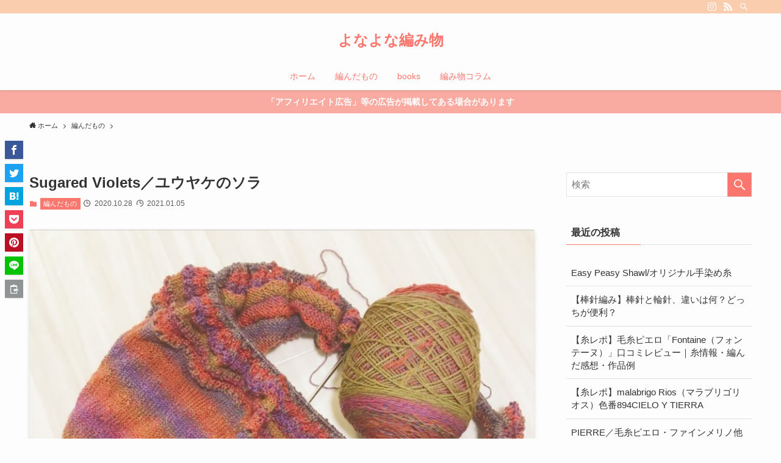

--- FILE ---
content_type: text/html; charset=UTF-8
request_url: https://everynight-knitting.com/sugared-violets-yuyakenosora
body_size: 18775
content:
<!DOCTYPE html>
<html lang="ja" data-loaded="false" data-scrolled="false" data-spmenu="closed">
<head>
<meta charset="utf-8">
<meta name="format-detection" content="telephone=no">
<meta http-equiv="X-UA-Compatible" content="IE=edge">
<meta name="viewport" content="width=device-width, viewport-fit=cover">
<link rel="alternate" type="application/rss+xml" title="よなよな編み物 &raquo; フィード" href="https://everynight-knitting.com/feed" />
<link rel="alternate" type="application/rss+xml" title="よなよな編み物 &raquo; コメントフィード" href="https://everynight-knitting.com/comments/feed" />
<link rel="alternate" type="application/rss+xml" title="よなよな編み物 &raquo; Sugared Violets／ユウヤケのソラ のコメントのフィード" href="https://everynight-knitting.com/sugared-violets-yuyakenosora/feed" />

<!-- SEO SIMPLE PACK 2.4.0 -->
<title>Sugared Violets／ユウヤケのソラ | よなよな編み物</title>
<meta name="description" content="Sugared Violetsをユウヤケのソラで編み始めました。 英文パターンをアトリエニットさんで購入したものです。ラベリーにももちろんあります。 Sugared Violets　制作　基本情報 パターン Sugared Violets（">
<link rel="canonical" href="https://everynight-knitting.com/sugared-violets-yuyakenosora">
<meta property="og:locale" content="ja_JP">
<meta property="og:image" content="https://everynight-knitting.com/wp-content/uploads/2020/04/sugared-violets-1.jpg">
<meta property="og:title" content="Sugared Violets／ユウヤケのソラ | よなよな編み物">
<meta property="og:description" content="Sugared Violetsをユウヤケのソラで編み始めました。 英文パターンをアトリエニットさんで購入したものです。ラベリーにももちろんあります。 Sugared Violets　制作　基本情報 パターン Sugared Violets（">
<meta property="og:url" content="https://everynight-knitting.com/sugared-violets-yuyakenosora">
<meta property="og:site_name" content="よなよな編み物">
<meta property="og:type" content="article">
<meta name="twitter:card" content="summary">
<!-- / SEO SIMPLE PACK -->

<!-- everynight-knitting.com is managing ads with Advanced Ads – https://wpadvancedads.com/ --><script id="every-ready">
			window.advanced_ads_ready=function(e,a){a=a||"complete";var d=function(e){return"interactive"===a?"loading"!==e:"complete"===e};d(document.readyState)?e():document.addEventListener("readystatechange",(function(a){d(a.target.readyState)&&e()}),{once:"interactive"===a})},window.advanced_ads_ready_queue=window.advanced_ads_ready_queue||[];		</script>
		<link rel='stylesheet' id='wp-block-library-css'  href='https://everynight-knitting.com/wp-includes/css/dist/block-library/style.min.css?ver=5.6.16' type='text/css' media='all' />
<link rel='stylesheet' id='font-awesome-5-css'  href='https://everynight-knitting.com/wp-content/themes/swell/assets/font-awesome/css/all.min.css?ver=2.3.8.1' type='text/css' media='all' />
<link rel='stylesheet' id='main_style-css'  href='https://everynight-knitting.com/wp-content/themes/swell/assets/css/main.css?ver=2.3.8.1' type='text/css' media='all' />
<link rel='stylesheet' id='child_style-css'  href='https://everynight-knitting.com/wp-content/themes/swell_child/style.css?ver=1.0' type='text/css' media='all' />
<link rel='stylesheet' id='aurora-heatmap-css'  href='https://everynight-knitting.com/wp-content/plugins/aurora-heatmap/style.css?ver=1.5.4' type='text/css' media='all' />
<link rel='stylesheet' id='ponhiro-blocks-front-css'  href='https://everynight-knitting.com/wp-content/plugins/useful-blocks/dist/css/front.css?ver=1.4.0' type='text/css' media='all' />
<style id='ponhiro-blocks-front-inline-css' type='text/css'>
:root{--pb_colset_yellow:#fdc44f;--pb_colset_yellow_thin:#fef9ed;--pb_colset_yellow_dark:#b4923a;--pb_colset_pink:#fd9392;--pb_colset_pink_thin:#ffefef;--pb_colset_pink_dark:#d07373;--pb_colset_green:#91c13e;--pb_colset_green_thin:#f2f8e8;--pb_colset_green_dark:#61841f;--pb_colset_blue:#6fc7e1;--pb_colset_blue_thin:#f0f9fc;--pb_colset_blue_dark:#419eb9;--pb_colset_cvbox_01_bg:#f5f5f5;--pb_colset_cvbox_01_list:#3190b7;--pb_colset_cvbox_01_btn:#91c13e;--pb_colset_cvbox_01_shadow:#628328;--pb_colset_cvbox_01_note:#fdc44f;--pb_colset_compare_01_l:#6fc7e1;--pb_colset_compare_01_l_bg:#f0f9fc;--pb_colset_compare_01_r:#ffa883;--pb_colset_compare_01_r_bg:#fff6f2;--pb_colset_iconbox_01:#6e828a;--pb_colset_iconbox_01_bg:#fff;--pb_colset_iconbox_01_icon:#ee8f81;--pb_colset_bargraph_01:#9dd9dd;--pb_colset_bargraph_01_bg:#fafafa;--pb_colset_bar_01:#f8db92;--pb_colset_bar_02:#fda9a8;--pb_colset_bar_03:#bdda8b;--pb_colset_bar_04:#a1c6f1;--pb_colset_rating_01_bg:#fafafa;--pb_colset_rating_01_text:#71828a;--pb_colset_rating_01_label:#71828a;--pb_colset_rating_01_point:#ee8f81;}.pb-iconbox__figure[data-iconset="01"]{background-image: url(https://everynight-knitting.com/wp-content/plugins/useful-blocks/assets/img/a_person.png)}.pb-iconbox__figure[data-iconset="02"]{background-image: url(https://everynight-knitting.com/wp-content/plugins/useful-blocks/assets/img/a_person.png)}.pb-iconbox__figure[data-iconset="03"]{background-image: url(https://everynight-knitting.com/wp-content/plugins/useful-blocks/assets/img/a_person.png)}.pb-iconbox__figure[data-iconset="04"]{background-image: url(https://everynight-knitting.com/wp-content/plugins/useful-blocks/assets/img/a_person.png)}
</style>
<script type='text/javascript' src='https://everynight-knitting.com/wp-includes/js/jquery/jquery.min.js?ver=3.5.1' id='jquery-core-js'></script>
<script type='text/javascript' src='https://everynight-knitting.com/wp-content/plugins/yyi-rinker/js/event-tracking.js?v=1.1.2' id='yyi_rinker_event_tracking_script-js'></script>
<script type='text/javascript' src='https://everynight-knitting.com/wp-content/plugins/aurora-heatmap/js/mobile-detect.min.js?ver=1.4.4' id='mobile-detect-js'></script>
<script type='text/javascript' id='aurora-heatmap-reporter-js-extra'>
/* <![CDATA[ */
var aurora_heatmap_reporter = {"ajax_url":"https:\/\/everynight-knitting.com\/wp-admin\/admin-ajax.php","action":"aurora_heatmap","interval":"10","stacks":"10","reports":"click_pc,click_mobile","debug":"0","ajax_delay_time":"3000"};
/* ]]> */
</script>
<script type='text/javascript' src='https://everynight-knitting.com/wp-content/plugins/aurora-heatmap/js/reporter.js?ver=1.5.4' id='aurora-heatmap-reporter-js'></script>

<style id="swell_custom_front_style">:root{--color_main:#fa776d;--color_text:#333;--color_link:#0044cc;--color_border:rgba(200,200,200,.5);--color_gray:rgba(200,200,200,.15);--color_htag:#fa776d;--color_bg:#fdfdfd;--color_gradient1:#d8ffff;--color_gradient2:#87e7ff;--color_main_thin:rgba(255, 149, 136, 0.05 );--color_main_dark:rgba(188, 89, 82, 1 );--color_list_check:#fa776d;--color_list_num:#fa776d;--color_list_good:#86dd7b;--color_list_bad:#f36060;--color_faq_q:#d55656;--color_faq_a:#6599b7;--color_capbox_01:#f59b5f;--color_capbox_01_bg:#fff8eb;--color_capbox_02:#5fb9f5;--color_capbox_02_bg:#edf5ff;--color_capbox_03:#2fcd90;--color_capbox_03_bg:#eafaf2;--color_icon_good:#3cd250;--color_icon_good_bg:#ecffe9;--color_icon_bad:#4b73eb;--color_icon_bad_bg:#eafaff;--color_icon_info:#f578b4;--color_icon_info_bg:#fff0fa;--color_icon_announce:#ffa537;--color_icon_announce_bg:#fff5f0;--color_icon_pen:#7a7a7a;--color_icon_pen_bg:#f7f7f7;--color_icon_book:#787364;--color_icon_book_bg:#f8f6ef;--color_icon_point:#ffa639;--color_icon_check:#86d67c;--color_icon_batsu:#f36060;--color_icon_hatena:#5295cc;--color_icon_caution:#f7da38;--color_icon_memo:#84878a;--color_content_bg:#fdfdfd;--color_btn_red:#f74a4a;--color_btn_blue:#338df4;--color_btn_green:#62d847;--color_btn_blue_dark:rgba(38, 106, 183, 1 );--color_btn_red_dark:rgba(185, 56, 56, 1 );--color_btn_green_dark:rgba(74, 162, 53, 1 );--color_deep01:#e44141;--color_deep02:#3d79d5;--color_deep03:#63a84d;--color_deep04:#f09f4d;--color_pale01:#fff2f0;--color_pale02:#f3f8fd;--color_pale03:#f1f9ee;--color_pale04:#fdf9ee;--color_mark_blue:#b7e3ff;--color_mark_green:#bdf9c3;--color_mark_yellow:#fcf69f;--color_mark_orange:#ffddbc;--border01:solid 1px var(--color_main);--border02:double 4px var(--color_main);--border03:dashed 2px var(--color_border);--border04:solid 4px var(--color_gray);--card_posts_thumb_ratio:56.25%;--list_posts_thumb_ratio:61.8%;--big_posts_thumb_ratio:56.25%;--thumb_posts_thumb_ratio:61.8%;--color_header_bg:#fdfdfd;--color_header_text:#fa776d;--color_footer_bg:#fa776d;--color_footer_text:#333;--color_fbm_text:#333;--color_fbm_bg:#fff;--fbm_opacity:0.9;--fix_header_opacity:1;--container_size:1296px;--article_size:944px;--logo_size_sp:48px;--logo_size_pc:40px;--logo_size_pcfix:32px;}.is-style-btn_normal a{border-radius:80px}.is-style-btn_solid a{border-radius:80px}.is-style-btn_shiny a{border-radius:80px}.is-style-btn_line a{border-radius:80px}.post_content blockquote{padding:1.5em 2em 1.5em 3em}.post_content blockquote::before{content:"";display:block;width:5px;height:calc(100% - 3em);top:1.5em;left:1.5em;border-left:solid 1px rgba(180,180,180,.75);border-right:solid 1px rgba(180,180,180,.75);}.mark_blue{background:-webkit-linear-gradient(transparent 64%,var(--color_mark_blue) 0%);background:linear-gradient(transparent 64%,var(--color_mark_blue) 0%)}.mark_green{background:-webkit-linear-gradient(transparent 64%,var(--color_mark_green) 0%);background:linear-gradient(transparent 64%,var(--color_mark_green) 0%)}.mark_yellow{background:-webkit-linear-gradient(transparent 64%,var(--color_mark_yellow) 0%);background:linear-gradient(transparent 64%,var(--color_mark_yellow) 0%)}.mark_orange{background:-webkit-linear-gradient(transparent 64%,var(--color_mark_orange) 0%);background:linear-gradient(transparent 64%,var(--color_mark_orange) 0%)}[class*="is-style-icon_"]{color:#333;border-width:0}[class*="is-style-big_icon_"]{position:relative;padding:2em 1.5em 1.5em;border-width:2px;border-style:solid}[data-col="gray"] .c-balloon__text{background:#f7f7f7;border-color:#ccc}[data-col="gray"] .c-balloon__before{border-right-color:#f7f7f7}[data-col="green"] .c-balloon__text{background:#d1f8c2;border-color:#9ddd93}[data-col="green"] .c-balloon__before{border-right-color:#d1f8c2}[data-col="blue"] .c-balloon__text{background:#e2f6ff;border-color:#93d2f0}[data-col="blue"] .c-balloon__before{border-right-color:#e2f6ff}[data-col="red"] .c-balloon__text{background:#ffebeb;border-color:#f48789}[data-col="red"] .c-balloon__before{border-right-color:#ffebeb}[data-col="yellow"] .c-balloon__text{background:#f9f7d2;border-color:#fbe593}[data-col="yellow"] .c-balloon__before{border-right-color:#f9f7d2}.-type-list2 .p-postList__body::after,.-type-big .p-postList__body::after{content: "READ MORE »";}.c-postThumb__cat{background-color:#fa776d;color:#fff;background-image: repeating-linear-gradient(-45deg,rgba(255,255,255,.1),rgba(255,255,255,.1) 6px,transparent 6px,transparent 12px)}.post_content h2{border-top:solid 2px var(--color_htag);border-bottom:solid 2px var(--color_htag);padding:1em .75em}.post_content h2::before{position:absolute;display:block;pointer-events:none}.post_content h3{padding:0 .5em .5em}.post_content h3::before{content:"";width:100%;height:2px;background: repeating-linear-gradient(90deg, var(--color_htag) 0%, var(--color_htag) 29.3%, rgba(255, 149, 136, 0.2 ) 29.3%, rgba(255, 149, 136, 0.2 ) 100%)}.post_content h4{padding:0 0 0 16px;border-left:solid 2px var(--color_htag)}body{font-weight:500;font-family:"游ゴシック体", "Yu Gothic", YuGothic, "Hiragino Kaku Gothic ProN", "Hiragino Sans", Meiryo, sans-serif}.l-header{box-shadow: 0 1px 4px rgba(0,0,0,.12)}.l-header__bar{color:#fff;background:#f9cdad}.l-header__menuBtn{order:1}.l-header__customBtn{order:3}.c-gnav a::after{background:var(--color_main);width:100%;height:2px;transform:scaleX(0)}.p-spHeadMenu .menu-item.-current{border-bottom-color:var(--color_main)}.c-gnav > li:hover > a::after,.c-gnav > .-current > a::after{transform: scaleX(1)}.c-gnav .sub-menu{color:#333;background:#fff}.c-infoBar{color:#fff;background-color:#f9aba2}.c-infoBar__text{font-size:3.4vw}.c-infoBar__btn{background-color:#fa776d !important}.page .c-pageTitle__inner,.blog .c-pageTitle__inner{display: block;float: left;margin-bottom: -1px;padding: .25em .5em;border-bottom: solid 1px var(--color_main)}.page .l-mainContent .c-pageTitle,.blog .l-mainContent .c-pageTitle{border-bottom: solid 1px var(--color_border)}.archive .c-pageTitle__inner{display: block;float: left;margin-bottom: -1px;padding: .25em .5em;border-bottom: solid 1px var(--color_main)}.archive .l-mainContent .c-pageTitle{border-bottom: solid 1px var(--color_border)}.c-secTitle{border-left:solid 2px var(--color_main);padding:0em .75em}.l-topTitleArea.c-filterLayer::before{background-color:#000;opacity:0.2}.c-shareBtns__item:not(:last-child){margin-right:4px}.c-shareBtns__btn{padding:8px 0}.page.-index-off .w-beforeToc{display:none}#main_content .post_content,#lp-content .post_content{font-size:4vw}#pagetop{border-radius:50%}.c-widget__title.-side{padding:.5em}.c-widget__title.-side::before{content:"";bottom:0;left:0;width:40%;z-index:1;background:var(--color_main)}.c-widget__title.-side::after{content:"";bottom:0;left:0;width:100%;background:var(--color_border)}.c-widget__title.-spmenu{padding:.5em .75em;background:var(--color_main);color:#fff;}.c-widget__title.-footer{padding:.5em}.c-widget__title.-footer::before{content:"";bottom:0;left:0;width:40%;z-index:1;background:var(--color_main)}.c-widget__title.-footer::after{content:"";bottom:0;left:0;width:100%;background:var(--color_border)}.p-spMenu{color:#333}.p-spMenu__inner::before{background:#fdfdfd;opacity:1}.p-spMenu__overlay{background:#000;opacity:0.6}[class*="page-numbers"]{color:var(--color_main);border: solid 1px var(--color_main)}.post_content a:not([class]),.term_description a{text-decoration: underline}@media screen and (min-width: 960px){:root{}.single .c-postTitle__date{display:none}}@media screen and (max-width: 959px){:root{}.l-header__logo{order:2;text-align:center}.single .c-postTitle__date{display:none}}@media screen and (min-width: 600px){:root{}.c-infoBar__text{font-size:14px}#main_content .post_content,#lp-content .post_content{font-size:16px}}@media screen and (max-width: 599px){:root{}}.l-header{opacity:0;-webkit-animation:FadeIn .75s ease 0s 1 normal both;animation:FadeIn .75s ease 0s 1 normal both}.l-header__bar{top:-16px;opacity:0;-webkit-animation:FadeInFromY .75s ease .1s 1 normal both;animation:FadeInFromY .75s ease .1s 1 normal both}.l-header__inner{opacity:0;-webkit-animation:FadeIn .75s ease .25s 1 normal both;animation:FadeIn .75s ease .25s 1 normal both}.l-header__spNav{opacity:0;-webkit-animation:FadeIn 1s ease .25s 1 normal both;animation:FadeIn 1s ease .25s 1 normal both}.l-content{opacity:0;-webkit-animation:FadeIn 1s ease .5s 1 normal both;animation:FadeIn 1s ease .5s 1 normal both}.l-topTitleArea{opacity:0;-webkit-animation:FadeIn .75s ease .25s 1 normal both;animation:FadeIn .75s ease .25s 1 normal both}.l-topTitleArea__body{opacity:0;-webkit-animation:FadeIn .75s ease .5s 1 normal both;animation:FadeIn .75s ease .5s 1 normal both}.c-infoBar{opacity:0;-webkit-animation:FadeIn 1s ease 0s 1 normal both;animation:FadeIn 1s ease 0s 1 normal both}.c-infoBar__text.-flow-off{left:-8px;opacity:0;-webkit-animation:FadeInFromX .75s ease .5s 1 normal both;animation:FadeInFromX .75s ease .5s 1 normal both}.p-mainVisual{opacity:0;-webkit-animation:FadeIn .75s ease .25s 1 normal both;animation:FadeIn .75s ease .25s 1 normal both}.-type-single .p-mainVisual__inner{opacity:0;-webkit-animation:FadeIn 1s ease 0s 1 normal both;animation:FadeIn 1s ease 0s 1 normal both}.-type-slider .p-mainVisual__inner{transition:opacity .75s,visibility .75s;transition-delay:.25s}.-type-slider .p-mainVisual__inner:not(.show_){visibility:hidden;opacity:0}.p-mainVisual__textLayer{opacity:0;-webkit-animation:FadeIn .75s ease .75s 1 normal both;animation:FadeIn .75s ease .75s 1 normal both}.p-mvInfo{opacity:0;-webkit-animation:FadeIn .75s ease .25s 1 normal both;animation:FadeIn .75s ease .25s 1 normal both}.p-postSlider{visibility:hidden;opacity:0;transition:opacity .8s,visibility .8s;transition-delay:.25s}.p-postSlider.show_{visibility:visible;opacity:1}.p-breadcrumb{opacity:0;-webkit-animation:FadeIn 1s ease .25s 1 normal both;animation:FadeIn 1s ease .25s 1 normal both}.swell-block-tab .c-tabBody__item[aria-hidden=false]{-webkit-animation:tabFadeUp .5s ease 0s 1 normal both;animation:tabFadeUp .5s ease 0s 1 normal both}.swell-block-tab.is-style-default .c-tabBody__item[aria-hidden=false]{-webkit-animation:tabFade .5s ease 0s 1 normal both;animation:tabFade .5s ease 0s 1 normal both}@media (min-width:960px){.-parallel .l-header__inner{display:flex;flex-wrap:wrap;max-width:100%;padding-right:0;padding-left:0}.-parallel .l-header__logo{width:100%;text-align:center}.-parallel .l-header__logo .c-catchphrase{margin-top:16px;font-size:12px;line-height:1}.-parallel .l-header__gnav{width:100%}.-parallel .l-header__gnav .c-gnav{justify-content:center}.-parallel .l-header__gnav .c-gnav>li>a{padding:16px 16px}.-parallel .c-headLogo.-txt{justify-content:center}.-parallel .w-header{justify-content:center;margin-top:8px;margin-bottom:8px}.-parallel-bottom .l-header__inner{padding-top:8px}.-parallel-bottom .l-header__logo{order:1;padding:16px 0 16px}.-parallel-bottom .w-header{order:2}.-parallel-bottom .l-header__gnav{order:3}.-parallel-top .l-header__inner{padding-bottom:8px}.-parallel-top .l-header__gnav{order:1}.-parallel-top .l-header__logo{order:2;padding:16px 0 16px}.-parallel-top .w-header{order:3}.l-header.-parallel .w-header{width:100%}}.c-gnav .sub-menu::before{position:absolute;top:0;left:0;z-index:0;width:100%;height:100%;content:""}.c-gnav .sub-menu a::before,.c-spnav a::before,.widget_archive a::before,.widget_categories a::before,.widget_nav_menu a::before,.widget_pages a::before,.wp-block-archives a::before,.wp-block-categories a::before{font-weight:400;font-family:icomoon!important;font-style:normal;font-variant:normal;line-height:1;text-transform:none;-webkit-font-smoothing:antialiased;-moz-osx-font-smoothing:grayscale}.c-submenuToggleBtn{display:none}.c-spnav .sub-menu,.widget_categories .children,.widget_nav_menu .sub-menu,.widget_pages .children,.wp-block-categories .children{margin:0}.c-spnav .sub-menu a,.widget_categories .children a,.widget_nav_menu .sub-menu a,.widget_pages .children a,.wp-block-categories .children a{padding-left:2.5em;font-size:.85em}.c-spnav .sub-menu a::before,.widget_categories .children a::before,.widget_nav_menu .sub-menu a::before,.widget_pages .children a::before,.wp-block-categories .children a::before{left:1em}.c-spnav .sub-menu a:hover,.widget_categories .children a:hover,.widget_nav_menu .sub-menu a:hover,.widget_pages .children a:hover,.wp-block-categories .children a:hover{padding-left:2.75em}.c-spnav .sub-menu ul a,.widget_categories .children ul a,.widget_nav_menu .sub-menu ul a,.widget_pages .children ul a,.wp-block-categories .children ul a{padding-left:3.25em}.c-spnav .sub-menu ul a::before,.widget_categories .children ul a::before,.widget_nav_menu .sub-menu ul a::before,.widget_pages .children ul a::before,.wp-block-categories .children ul a::before{left:1.75em}.c-spnav .sub-menu ul a:hover,.widget_categories .children ul a:hover,.widget_nav_menu .sub-menu ul a:hover,.widget_pages .children ul a:hover,.wp-block-categories .children ul a:hover{padding-left:3.5em}.widget_archive a,.widget_categories a,.widget_nav_menu a,.widget_pages a,.wp-block-archives a,.wp-block-categories a{padding:.75em 1em .75em 1.5em;transition:padding .25s}.widget_archive a:hover,.widget_categories a:hover,.widget_nav_menu a:hover,.widget_pages a:hover,.wp-block-archives a:hover,.wp-block-categories a:hover{padding-right:.75em;padding-left:1.75em}.widget_categories .children,.widget_pages .children,.wp-block-categories .children{margin:0}.c-gnav .sub-menu a::before,.c-spnav a::before,.widget_archive a::before,.widget_categories a::before,.widget_nav_menu a::before,.widget_pages a::before,.wp-block-archives a::before,.wp-block-categories a::before{position:absolute;top:50%;left:2px;display:inline-block;color:inherit;vertical-align:middle;-webkit-transform:translateY(-50%);transform:translateY(-50%);content:"\e921"}.c-gnav li:hover>.sub-menu{visibility:visible;opacity:1}.c-gnav .sub-menu::before{z-index:0;background:inherit;content:""}.c-gnav .sub-menu .sub-menu{top:0;left:100%;z-index:-1}.c-gnav .sub-menu a{padding-left:2em;transition:opacity .25s,background-color .25s}.c-gnav .sub-menu a::before{position:absolute;left:.5em;line-height:inherit}.c-gnav .sub-menu a:hover .ttl{left:4px}.c-spnav a{position:relative;display:block;padding:.75em 1em .75em 1.5em;border-bottom:solid 1px var(--color_border);transition:padding .25s}.c-spnav a:hover{padding-right:.75em;padding-left:1.75em}.c-infoBar{position:relative;width:100%;overflow:hidden}.c-infoBar.-bg-stripe::before{display:block;background-image:repeating-linear-gradient(-45deg,#fff 0 6px,transparent 6px 12px);opacity:.1;content:""}.c-infoBar__link{position:relative;z-index:0;display:block;color:inherit}.c-infoBar__text{position:relative;z-index:1;display:block;padding:8px 0;color:inherit;font-weight:700}.c-infoBar__text.-flow-on{white-space:nowrap;text-align:left;-webkit-transform:translateX(100%);transform:translateX(100%);-webkit-animation:flowing_text 12s linear infinite;animation:flowing_text 12s linear infinite;-webkit-animation-duration:12s;animation-duration:12s}.c-infoBar__text.-flow-off{display:flex;flex-wrap:wrap;align-items:center;justify-content:center;text-align:center}@media (min-width:960px){.c-infoBar__text.-flow-on{-webkit-animation-duration:20s;animation-duration:20s}}</style>
<link rel="https://api.w.org/" href="https://everynight-knitting.com/wp-json/" /><link rel="alternate" type="application/json" href="https://everynight-knitting.com/wp-json/wp/v2/posts/65" /><link rel='shortlink' href='https://everynight-knitting.com/?p=65' />
<style>body[class*="copia-microcopy"] .wpap-tpl-with-detail .wpap-image img {min-height: 140px;object-fit: contain;}body[class*="copia-microcopy"] p.wpap-link {    margin-top: 0;}body[class*="copia-microcopy"] .wpap-link a {    position: relative;    margin-top: 8px;    text-align: center;}body[class*="copia-microcopy"] .wpap-tpl-with-detail .wpap-link {    display: block;}body[class*="copia-microcopy"] .wpap-tpl-with-detail .wpap-link a {    width: 34.5%;}body[class*="copia-microcopy"] .wpap-tpl-with-image-text-h .wpap-link a {    width: 35%;}body[class*="copia-microcopy"] .wpap-tpl-with-image-text-v .wpap-link a {    width: 30%;}.copia-microcopy-amazon .wpap-link-amazon:before {    color: #f89400;}.copia-microcopy-rakuten a.wpap-link-rakuten:before {    color: #be0000;}.copia-microcopy-yahoo a.wpap-link-yahoo:before {    color: #d14615;}body[class*="copia-microcopy"] .wpap-link a:before {    position: absolute;    top: -17px;    left: 0;    width: 100%;    height: 17px;    font-weight: 600;    font-size: 11px;}.copia-microcopy-amazon .wpap-link a.wpap-link-amazon,.copia-microcopy-rakuten .wpap-link a.wpap-link-rakuten,.copia-microcopy-yahoo .wpap-link a.wpap-link-yahoo {    margin-top: 22px;}@media screen and (max-width: 767px){    body[class*="copia-microcopy"] .wpap-tpl p.wpap-link {        flex-direction: column;    }    body[class*="copia-microcopy"] .wpap-tpl p.wpap-link a {        width: 100%;        box-sizing: border-box;    }    body[class*="copia-microcopy"] .wpap-tpl-with-image-text-h .wpap-link a {        margin-bottom: 0;    }}</style><style>.yyi-rinker-img-s .yyi-rinker-image {width: 56px;min-width: 56px;margin:auto;}.yyi-rinker-img-m .yyi-rinker-image {width: 175px;min-width: 175px;margin:auto;}.yyi-rinker-img-l .yyi-rinker-image {width: 200px;min-width: 200px;margin:auto;}.yyi-rinker-img-s .yyi-rinker-image img.yyi-rinker-main-img {width: auto;max-height: 56px;}.yyi-rinker-img-m .yyi-rinker-image img.yyi-rinker-main-img {width: auto;max-height: 170px;}.yyi-rinker-img-l .yyi-rinker-image img.yyi-rinker-main-img {width: auto;max-height: 200px;}div.yyi-rinker-contents ul li:before {background-color: transparent!important;}div.yyi-rinker-contents div.yyi-rinker-box ul.yyi-rinker-links li {    list-style: none;    padding-left: 0;}div.yyi-rinker-contents ul.yyi-rinker-links {border: none;}div.yyi-rinker-contents ul.yyi-rinker-links li a {text-decoration: none;}div.yyi-rinker-contents {    margin: 2em 0;}div.yyi-rinker-contents div.yyi-rinker-box {    display: flex;    padding: 26px 26px 0;    border: 3px solid #f5f5f5;    box-sizing: border-box;}@media (min-width: 768px) {    div.yyi-rinker-contents div.yyi-rinker-box {        padding: 26px 26px 0;    }}@media (max-width: 767px) {    div.yyi-rinker-contents div.yyi-rinker-box {        flex-direction: column;        padding: 26px 14px 0;    }}div.yyi-rinker-box div.yyi-rinker-image {    display: flex;    flex: none;    justify-content: center;}div.yyi-rinker-box div.yyi-rinker-image a {    display: inline-block;    height: fit-content;    margin-bottom: 26px;}div.yyi-rinker-image img.yyi-rinker-main-img {    display: block;    max-width: 100%;    height: auto;}div.yyi-rinker-img-s img.yyi-rinker-main-img {    width: 56px;}div.yyi-rinker-img-m img.yyi-rinker-main-img {    width: 120px;}div.yyi-rinker-img-l img.yyi-rinker-main-img {    width: 200px;}div.yyi-rinker-box div.yyi-rinker-info {    display: flex;    width: 100%;    flex-direction: column;}@media (min-width: 768px) {    div.yyi-rinker-box div.yyi-rinker-info {        padding-left: 26px;    }}@media (max-width: 767px) {    div.yyi-rinker-box div.yyi-rinker-info {        text-align: center;    }}div.yyi-rinker-info div.yyi-rinker-title a {    color: #333;    font-weight: 600;    font-size: 18px;    text-decoration: none;}div.yyi-rinker-info div.yyi-rinker-detail {    display: flex;    flex-direction: column;    padding: 8px 0 12px;}div.yyi-rinker-detail div:not(:last-child) {    padding-bottom: 8px;}div.yyi-rinker-detail div.credit-box {    font-size: 12px;}div.yyi-rinker-detail div.credit-box a {    text-decoration: underline;}div.yyi-rinker-detail div.brand,div.yyi-rinker-detail div.price-box {    font-size: 14px;}@media (max-width: 767px) {    div.price-box span.price {        display: block;    }}div.yyi-rinker-info div.free-text {    order: 2;    padding-top: 8px;    font-size: 16px;}div.yyi-rinker-info ul.yyi-rinker-links {    display: flex;    flex-wrap: wrap;    margin: 0 0 14px;    padding: 0;    list-style-type: none;}div.yyi-rinker-info ul.yyi-rinker-links li {    display: inherit;    flex-direction: column;    align-self: flex-end;    text-align: center;}@media (min-width: 768px) {    div.yyi-rinker-info ul.yyi-rinker-links li:not(:last-child){        margin-right: 8px;    }    div.yyi-rinker-info ul.yyi-rinker-links li {        margin-bottom: 12px;    }}@media (max-width: 767px) {    div.yyi-rinker-info ul.yyi-rinker-links li {        width: 100%;        margin-bottom: 10px;    }}ul.yyi-rinker-links li.amazonkindlelink a {    background-color: #37475a;}ul.yyi-rinker-links li.amazonlink a {    background-color: #f9bf51;}ul.yyi-rinker-links li.rakutenlink a {    background-color: #d53a3a;}ul.yyi-rinker-links li.yahoolink a {    background-color: #76c2f3;}ul.yyi-rinker-links li.freelink1 a {    background-color: #5db49f;}ul.yyi-rinker-links li.freelink2 a {    background-color: #7e77c1;}ul.yyi-rinker-links li.freelink3 a {    background-color: #3974be;}ul.yyi-rinker-links li.freelink4 a {    background-color: #333;}ul.yyi-rinker-links a.yyi-rinker-link {    display: flex;    position: relative;    width: 100%;    min-height: 38px;    overflow-x: hidden;    flex-wrap: wrap-reverse;    justify-content: center;    align-items: center;    border-radius: 2px;    box-shadow: 0 1px 6px 0 rgba(0,0,0,0.12);    color: #fff;    font-weight: 600;    font-size: 14px;    white-space: nowrap;    transition: 0.3s ease-out;    box-sizing: border-box;}ul.yyi-rinker-links a.yyi-rinker-link:after {    position: absolute;    top: calc(50% - 3px);    right: 12px;    width: 6px;    height: 6px;    border-top: 2px solid;    border-right: 2px solid;    content: "";    transform: rotate(45deg);    box-sizing: border-box;}ul.yyi-rinker-links a.yyi-rinker-link:hover {    box-shadow: 0 4px 6px 2px rgba(0,0,0,0.12);    transform: translateY(-2px);}@media (min-width: 768px) {    ul.yyi-rinker-links a.yyi-rinker-link {        padding: 6px 24px;    }}@media (max-width: 767px) {    ul.yyi-rinker-links a.yyi-rinker-link {        padding: 10px 24px;    }}</style><style>
div.yyi-rinker-contents.yyi-rinker-design-tate  div.yyi-rinker-box{
    flex-direction: column;
}

div.yyi-rinker-contents.yyi-rinker-design-slim div.yyi-rinker-box .yyi-rinker-links {
    flex-direction: column;
}

div.yyi-rinker-contents.yyi-rinker-design-slim div.yyi-rinker-info {
    width: 100%;
}

div.yyi-rinker-contents.yyi-rinker-design-slim .yyi-rinker-title {
    text-align: center;
}

div.yyi-rinker-contents.yyi-rinker-design-slim .yyi-rinker-links {
    text-align: center;
}
div.yyi-rinker-contents.yyi-rinker-design-slim .yyi-rinker-image {

    margin: auto;
}

div.yyi-rinker-contents.yyi-rinker-design-slim div.yyi-rinker-info ul.yyi-rinker-links li {
	align-self: stretch;
}
div.yyi-rinker-contents.yyi-rinker-design-slim div.yyi-rinker-box div.yyi-rinker-info {
	padding: 0;
}
div.yyi-rinker-contents.yyi-rinker-design-slim div.yyi-rinker-box {
	flex-direction: column;
	padding: 14px 5px 0;
}

.yyi-rinker-design-slim div.yyi-rinker-box div.yyi-rinker-info {
	text-align: center;
}

.yyi-rinker-design-slim div.price-box span.price {
	display: block;
}

div.yyi-rinker-contents.yyi-rinker-design-slim div.yyi-rinker-info div.yyi-rinker-title a{
	font-size:16px;
}

div.yyi-rinker-contents.yyi-rinker-design-slim ul.yyi-rinker-links li.amazonkindlelink:before,  div.yyi-rinker-contents.yyi-rinker-design-slim ul.yyi-rinker-links li.amazonlink:before,  div.yyi-rinker-contents.yyi-rinker-design-slim ul.yyi-rinker-links li.rakutenlink:before,  div.yyi-rinker-contents.yyi-rinker-design-slim ul.yyi-rinker-links li.yahoolink:before {
	font-size:12px;
}

div.yyi-rinker-contents.yyi-rinker-design-slim ul.yyi-rinker-links li a {
	font-size: 13px;
}
.entry-content ul.yyi-rinker-links li {
	padding: 0;
}

.yyi-rinker-design-slim div.yyi-rinker-info ul.yyi-rinker-links li {
	width: 100%;
	margin-bottom: 10px;
}
 .yyi-rinker-design-slim ul.yyi-rinker-links a.yyi-rinker-link {
	padding: 10px 24px;
}
</style>		<style type="text/css" id="wp-custom-css">
			/*** CSSの太字 ***/

.huto{ font-weight: bold; }



/*--------------------------------------
Rinkerのデザイン変更
--------------------------------------*/
/*-----タイトル文字を少し小さく-----*/
div.yyi-rinker-info div.yyi-rinker-title a {
	font-size: 1em!important;
}
/*-----タイトル文字を左寄せ-----*/
.yyi-rinker-info {
	text-align: left!important; 
}
/*-----スマホ表示でタイトル幅を広く-----*/	
@media screen and (max-width: 500px){
div.yyi-rinker-contents div.yyi-rinker-box div.yyi-rinker-info {
	width: 100%!important;
}}
/*-----メーカー名の余白削除-----*/
div.yyi-rinker-detail div:not(:last-child) {
	padding-bottom: 1px!important;
}
/*-----内部の余白調整-----*/
div.yyi-rinker-contents div.yyi-rinker-box {
	padding: 15px 15px 0!important;
}
/*-----画像位置調整-----*/
.yyi-rinker-img-m .yyi-rinker-main-img{
	width:auto!important;
}
div.yyi-rinker-contents div.yyi-rinker-image{
	align-items: center;
}
/*-----ボタンのデザイン-----*/
@media (min-width: 768px){
div.yyi-rinker-contents ul.yyi-rinker-links li{
    width: 47%;/*幅（2列になるように）*/
}}
ul.yyi-rinker-links a.yyi-rinker-link{
	box-shadow: none!important;/*ボタンの影を消す*/ 
}
@media (min-width: 768px){/*スマホのボタン縦幅*/ 
ul.yyi-rinker-links a.yyi-rinker-link {
	min-height: 44px!important;
}}
/*-----ボタン間の余白調整-----*/
@media (min-width: 768px){
div.yyi-rinker-info ul.yyi-rinker-links li:not(:last-child) {
    margin-right: 12px!important;
}}
div.yyi-rinker-info ul.yyi-rinker-links li {
    margin-bottom: 5px!important;
}
/*-----キャンペーン-----*/
.yyi-rinker-link:before {
	border-radius: 10px;/*角丸にする*/
}
@media (min-width: 768px){/*PCのキャンペーン表示を左寄せ*/
ul.yyi-rinker-links li.amazonkindlelink:before, ul.yyi-rinker-links li.amazonlink:before, ul.yyi-rinker-links li.rakutenlink:before, ul.yyi-rinker-links li.yahoolink:before {
    text-align: left;
}}

.sankou-badge, .kanren-badge {
  padding: 3px 6px;
  margin-right: 8px;
  margin-left: 1px;
  font-size: 75%;
  color: white;
  border-radius: 6px;
  box-shadow: 0 0 3px #ddd;
  white-space: nowrap;
}

.sankou-badge {
  background-color: #30BBDD; 
}

.kanren-badge {
  background-color: #F59B5F; 
}		</style>
		
<style id="swell_custom_css"></style>
<!-- Global site tag (gtag.js) - Google Analytics -->
<script async src="https://www.googletagmanager.com/gtag/js?id=UA-119878997-3"></script>
<script>
  window.dataLayer = window.dataLayer || [];
  function gtag(){dataLayer.push(arguments);}
  gtag('js', new Date());

  gtag('config', 'UA-119878997-3');
</script>


<meta name="google-site-verification" content="We6-32YcAsY9SOtHE8NoizV59pp1euS2ZlbY5tTFJxk" />

<meta name="p:domain_verify" content="88e8f2b5c5e1febd58d5f1992c6bc175"/>
<script data-ad-client="ca-pub-1316625179863097" async src="https://pagead2.googlesyndication.com/pagead/js/adsbygoogle.js"></script>
</head>
<body>
<div id="body_wrap" class="post-template-default single single-post postid-65 single-format-standard -body-solid -sidebar-on -frame-off id_65 aa-prefix-every-" data-barba="wrapper">
<div id="sp_menu" class="p-spMenu -left">
	<div class="p-spMenu__inner">
		<div class="p-spMenu__closeBtn">
			<div class="c-iconBtn -menuBtn" data-onclick="toggleMenu" aria-label="メニューを閉じる">
				<i class="c-iconBtn__icon icon-close-thin"></i>
			</div>
		</div>
		<div class="p-spMenu__body">
			<div class="c-widget__title -spmenu">MENU</div>
			<div class="p-spMenu__nav">
			<ul class="c-spnav"><li class="menu-item"><a href="https://everynight-knitting.com/">ホーム</a></li>
<li class="menu-item"><a href="https://everynight-knitting.com/category/project">編んだもの</a></li>
<li class="menu-item"><a href="https://everynight-knitting.com/category/books">books</a></li>
<li class="menu-item"><a href="https://everynight-knitting.com/category/column">編み物コラム</a></li>
</ul>			</div>
					</div>
	</div>
	<div class="p-spMenu__overlay c-overlay" data-onclick="toggleMenu"></div>
</div>
<header id="header" class="l-header -parallel -parallel-bottom" data-spfix="1">
		<div class="l-header__bar">
		<div class="l-header__barInner l-container">
							<div class="c-catchphrase"></div>
			<ul class="c-iconList ">
						<li class="c-iconList__item -instagram">
						<a href="https://www.instagram.com/pentel_knit/" target="_blank" rel="noopener" class="c-iconList__link u-fz-14 hov-flash" aria-label="instagram">
							<i class="c-iconList__icon icon-instagram" role="presentation"></i>
						</a>
					</li>
									<li class="c-iconList__item -rss">
						<a href="https://everynight-knitting.com/feed" target="_blank" rel="noopener" class="c-iconList__link u-fz-14 hov-flash" aria-label="rss">
							<i class="c-iconList__icon icon-rss" role="presentation"></i>
						</a>
					</li>
									<li class="c-iconList__item -search">
						<button class="c-iconList__link u-fz-14 hov-flash" data-onclick="toggleSearch" aria-label="検索">
							<i class="c-iconList__icon icon-search" role="presentation"></i>
						</button>
					</li>
				</ul>
		</div>
	</div>
	<div class="l-header__inner l-container">
		<div class="l-header__logo">
			<div class="c-headLogo -txt"><a href="https://everynight-knitting.com/" title="よなよな編み物" class="c-headLogo__link" rel="home">よなよな編み物</a></div>					</div>
		<nav id="gnav" class="l-header__gnav c-gnavWrap">
			<ul class="c-gnav">
				<li class="menu-item"><a href="https://everynight-knitting.com/"><span class="ttl">ホーム</span></a></li>
<li class="menu-item"><a href="https://everynight-knitting.com/category/project"><span class="ttl">編んだもの</span></a></li>
<li class="menu-item"><a href="https://everynight-knitting.com/category/books"><span class="ttl">books</span></a></li>
<li class="menu-item"><a href="https://everynight-knitting.com/category/column"><span class="ttl">編み物コラム</span></a></li>
							</ul>
		</nav>
				<div class="l-header__customBtn sp_">
			<div class="c-iconBtn" data-onclick="toggleSearch" role="button" aria-label="検索ボタン">
			<i class="c-iconBtn__icon icon-search"></i>
					</div>
	</div>
<div class="l-header__menuBtn sp_">
	<div class="c-iconBtn -menuBtn" data-onclick="toggleMenu" role="button" aria-label="メニューボタン">
		<i class="c-iconBtn__icon icon-menu-thin"></i>
			</div>
</div>
	</div>
	</header>
<div id="fix_header" class="l-fixHeader -parallel -parallel-bottom">
	<div class="l-fixHeader__inner l-container">
		<div class="l-fixHeader__logo">
			<div class="c-headLogo -txt"><a href="https://everynight-knitting.com/" title="よなよな編み物" class="c-headLogo__link" rel="home">よなよな編み物</a></div>		</div>
		<div class="l-fixHeader__gnav c-gnavWrap"><!-- gnav --></div>
	</div>
</div>
<div class="c-infoBar -bg-no_effect">
	
		<span class="c-infoBar__text -flow-off">「アフィリエイト広告」等の広告が掲載してある場合があります</span>
	
	</div><div id="breadcrumb" class="p-breadcrumb -bg-on"><ol class="p-breadcrumb__list l-container"><li class="p-breadcrumb__item"><a href="https://everynight-knitting.com/" class="p-breadcrumb__text"><span class="icon-home"> ホーム</span></a></li><li class="p-breadcrumb__item"><a href="https://everynight-knitting.com/category/project" class="p-breadcrumb__text"><span>編んだもの</span></a></li><li class="p-breadcrumb__item"><span class="p-breadcrumb__text">Sugared Violets／ユウヤケのソラ</span></li></ol></div><div id="content" class="l-content l-container" data-postid="65">
<main id="main_content" class="l-mainContent l-article">
	<article class="l-mainContent__inner">
		<div class="p-articleHead c-postTitle">
	<h1 class="c-postTitle__ttl">Sugared Violets／ユウヤケのソラ</h1>
	<time class="c-postTitle__date u-thin" datetime="2021-01-05">
		<span class="__y">2021</span>
		<span class="__md">1/05</span>
	</time>
</div>
<div class="p-articleMetas -top">
	<div class="p-articleMetas__group">
		<div class="p-articleMetas__termList c-categoryList"><a class="c-categoryList__link hov-flash-up" href="https://everynight-knitting.com/category/project" data-cat-id="8">編んだもの</a></div>	</div>
	<div class="p-articleMetas__group">
		<div class="p-articleMetas__times c-postTimes u-thin">
							<span class="c-postTimes__posted icon-posted" aria-label="公開日">
					2020.10.28				</span>
															<time class="c-postTimes__modified icon-modified" datetime="2021-01-05" aria-label="更新日">
						2021.01.05					</time>
									</div>
			</div>
</div>
<figure class="p-articleThumb"><img width="796" height="800" src="https://everynight-knitting.com/wp-content/uploads/2020/04/sugared-violets-1-300x300.jpg" data-src="https://everynight-knitting.com/wp-content/uploads/2020/04/sugared-violets-1.jpg" class="p-articleThumb__img lazyload -no-lb wp-post-image" alt="" data-srcset="https://everynight-knitting.com/wp-content/uploads/2020/04/sugared-violets-1.jpg 796w, https://everynight-knitting.com/wp-content/uploads/2020/04/sugared-violets-1-150x150.jpg 150w, https://everynight-knitting.com/wp-content/uploads/2020/04/sugared-violets-1-768x772.jpg 768w" sizes="(min-width: 960px) 960px, 100vw" /></figure>
		<div class="post_content">
			
<p>Sugared Violetsをユウヤケのソラで編み始めました。</p>



<p>英文パターンをアトリエニットさんで購入したものです。ラベリーにももちろんあります。</p>



<figure class="wp-block-image"><a href="http://www.ravelry.com/badges/redirect?p=sugared-violets"><img src="https://everynight-knitting.com/wp-content/themes/swell/assets/img/placeholder.png" data-src="https://api.ravelry.com/badges/projects?p=sugared-violets&amp;t=.gif" alt="" class="lazyload" ></a></figure>



<div class="w-beforeToc"><div class="widget_swell_ad_widget"><script async src="https://pagead2.googlesyndication.com/pagead/js/adsbygoogle.js"></script>
<!-- よなよな　目次上レスポンシブ -->
<ins class="adsbygoogle"
     style="display:block"
     data-ad-client="ca-pub-1316625179863097"
     data-ad-slot="6894301941"
     data-ad-format="auto"
     data-full-width-responsive="true"></ins>
<script>
     (adsbygoogle = window.adsbygoogle || []).push({});
</script></div></div><div class="p-toc -double"><span class="p-toc__ttl">目次</span></div><h2>Sugared Violets　制作　基本情報</h2>



<figure class="wp-block-table"><table><tbody><tr><td>パターン</td><td> Sugared Violets（ラベリー・アトリエニットより）</td></tr><tr><td>パターンの種類</td><td>日本語文章パターン・レース部分は図解あり</td></tr><tr><td>針</td><td>６号（約４㎜）輪針　近畿輪針</td></tr><tr><td>糸</td><td>ユウヤケのソラ(毛糸のピエロ）</td></tr><tr><td>糸量</td><td>未定</td></tr></tbody></table></figure>



<h2>使用糸（ユウヤケのソラ）　基本情報</h2>



<figure class="wp-block-table"><table><tbody><tr><td>ブランド</td><td>毛糸のピエロ</td></tr><tr><td>商品名</td><td>ユウヤケのソラ</td></tr><tr><td>色名</td><td>115　ゆうぐれ</td></tr><tr><td>素材</td><td>スーパーウォッシュメリノウール 100％</td></tr><tr><td>太さ</td><td>中細</td></tr><tr><td>重さ</td><td>１００ｇ</td></tr><tr><td>長さ</td><td>約４２０メートル</td></tr><tr><td>推奨針サイズ</td><td>EU２～３mm（国内サイズ０～３号）</td></tr></tbody></table></figure>


<div class="swell-block-postLink "><a href="https://everynight-knitting.com/yuyakenosora-review" class="p-blogCard -internal" data-type="type1"><div class="p-blogCard__inner"><span class="p-blogCard__caption">あわせて読みたい</span><div class="p-blogCard__thumb c-postThumb"><figure class="c-postThumb__figure"><img src="https://everynight-knitting.com/wp-content/themes/swell/assets/img/placeholder.png" data-src="https://everynight-knitting.com/wp-content/uploads/2020/04/yuyakenosora-4-300x300.jpg" alt="毛糸ピエロ「ユウヤケのソラ」口コミレビュー｜糸情報・編んだ感想・作品例" class="c-postThumb__img -no-lb lazyload" width="300" data-aspectratio="300/300"></figure></div><div class="p-blogCard__body"><span class="p-blogCard__title">毛糸ピエロ「ユウヤケのソラ」口コミレビュー｜糸情報・編んだ感想・作品例</span><span class="p-blogCard__excerpt">毛糸ピエロで販売されている「ユウヤケのソラ」という糸が気に入っていて、何色か購入、使用しています。【毛糸ピエロ「ユウヤケのソラ」基本情報】ブランド毛糸のピエ&#8230;</span></div></div></a></div>


<h2>Sugared Violets　制作メモ</h2>



<p>制作過程を随時更新しています。</p>



<h3>メリヤス部分</h3>



<p>最後の方のレース部分が出てくるまでは延々とメリヤスです。</p>



<p>飽きそう･･･と思っていましたが、糸が段染めでアリ、メリヤスベースのためグラデーションが綺麗に出るため、黙々と進めることができます。</p>



<h3>レース部分</h3>



<p>レース部分は図解があるので分かりやすいです</p>



<p>レース自体は難解ではないですが、すでに目数は多くなっているため、目を落としたりすると結構大変です。</p>



<figure class="wp-block-image size-large"><img width="796" height="800" src="https://everynight-knitting.com/wp-content/themes/swell/assets/img/placeholder.png" data-src="https://everynight-knitting.com/wp-content/uploads/2020/04/sugared-violets-2.jpg" alt="" class="wp-image-5202 lazyload" data-srcset="https://everynight-knitting.com/wp-content/uploads/2020/04/sugared-violets-2.jpg 796w, https://everynight-knitting.com/wp-content/uploads/2020/04/sugared-violets-2-150x150.jpg 150w, https://everynight-knitting.com/wp-content/uploads/2020/04/sugared-violets-2-768x772.jpg 768w" sizes="(max-width: 796px) 100vw, 796px"  data-aspectratio="796/800"></figure>



<h3>バインドオフ</h3>



<p>アイレット模様、レース部分は、繰り返し配置することが可能であり、Sugared Violetsショールは大きさの調整が可能です。</p>



<p>今回ももう少し大きくすることも考えましたが…結局基本の編み図の通りに終了、アイレット模様を一回入れたのちバインドオフしました。</p>



<p>バインドオフの方法は、緩めに止める、というような指示でしたが、私が手加減が下手でつれてしまうため断念。いつもの、よく伸びる不定めにしました。</p>



<figure class="wp-block-image size-large"><img width="800" height="800" src="https://everynight-knitting.com/wp-content/themes/swell/assets/img/placeholder.png" data-src="https://everynight-knitting.com/wp-content/uploads/2019/11/sugared-violets2-1.jpg" alt="" class="wp-image-5233 lazyload" data-srcset="https://everynight-knitting.com/wp-content/uploads/2019/11/sugared-violets2-1.jpg 800w, https://everynight-knitting.com/wp-content/uploads/2019/11/sugared-violets2-1-300x300.jpg 300w, https://everynight-knitting.com/wp-content/uploads/2019/11/sugared-violets2-1-150x150.jpg 150w, https://everynight-knitting.com/wp-content/uploads/2019/11/sugared-violets2-1-768x768.jpg 768w" sizes="(max-width: 800px) 100vw, 800px"  data-aspectratio="800/800"></figure>



<h3>編み上がり</h3>



<p>ブロッキング前なので全体の形がよくわかりませんね･･･</p>



<p>とりあえずこのように、クレセント型（三日月形）と呼ばれるショールになります。</p>



<figure class="wp-block-image size-large"><img width="800" height="800" src="https://everynight-knitting.com/wp-content/themes/swell/assets/img/placeholder.png" data-src="https://everynight-knitting.com/wp-content/uploads/2019/11/sugared-violets2-2.jpg" alt="" class="wp-image-5234 lazyload" data-srcset="https://everynight-knitting.com/wp-content/uploads/2019/11/sugared-violets2-2.jpg 800w, https://everynight-knitting.com/wp-content/uploads/2019/11/sugared-violets2-2-300x300.jpg 300w, https://everynight-knitting.com/wp-content/uploads/2019/11/sugared-violets2-2-150x150.jpg 150w, https://everynight-knitting.com/wp-content/uploads/2019/11/sugared-violets2-2-768x768.jpg 768w" sizes="(max-width: 800px) 100vw, 800px"  data-aspectratio="800/800"></figure>



<p>くるくるのママだとイメージわきにくいですが、一応コートの上にかけてみました。</p>



<p>ブロッキングしたらもう少し大きくなると思います。</p>



<figure class="wp-block-image size-large"><img width="800" height="800" src="https://everynight-knitting.com/wp-content/themes/swell/assets/img/placeholder.png" data-src="https://everynight-knitting.com/wp-content/uploads/2019/11/sugared-violets2-3.jpg" alt="" class="wp-image-5235 lazyload" data-srcset="https://everynight-knitting.com/wp-content/uploads/2019/11/sugared-violets2-3.jpg 800w, https://everynight-knitting.com/wp-content/uploads/2019/11/sugared-violets2-3-300x300.jpg 300w, https://everynight-knitting.com/wp-content/uploads/2019/11/sugared-violets2-3-150x150.jpg 150w, https://everynight-knitting.com/wp-content/uploads/2019/11/sugared-violets2-3-768x768.jpg 768w" sizes="(max-width: 800px) 100vw, 800px"  data-aspectratio="800/800"></figure>



<h3>ブロッキング</h3>



<p>ニット用洗剤を入れた水で水通し、すこし色が落ちるようだったので、何度か水替えして、フェルト化しないよう易しくすすぎ、タオルで巻いて水を切った後、ブロッキングワイヤーとフォークピンでブロッキング</p>



<p>はじめてショールをしっかりブロッキングしたのですが、カーブを綺麗にピン打ちするのが思った以上に難しかったです。</p>



<figure class="wp-block-image size-large"><img width="800" height="800" src="https://everynight-knitting.com/wp-content/themes/swell/assets/img/placeholder.png" data-src="https://everynight-knitting.com/wp-content/uploads/2019/11/sugared-violets-3.jpg" alt="" class="wp-image-5276 lazyload" data-srcset="https://everynight-knitting.com/wp-content/uploads/2019/11/sugared-violets-3.jpg 800w, https://everynight-knitting.com/wp-content/uploads/2019/11/sugared-violets-3-300x300.jpg 300w, https://everynight-knitting.com/wp-content/uploads/2019/11/sugared-violets-3-150x150.jpg 150w, https://everynight-knitting.com/wp-content/uploads/2019/11/sugared-violets-3-768x768.jpg 768w" sizes="(max-width: 800px) 100vw, 800px"  data-aspectratio="800/800"></figure>



<p>よれよれながらなんとかピン打ちして、丸１日ほどで乾きました。</p>



<p>ブロッキング後はこんな感じ。</p>



<figure class="wp-block-image size-large"><img width="800" height="798" src="https://everynight-knitting.com/wp-content/themes/swell/assets/img/placeholder.png" data-src="https://everynight-knitting.com/wp-content/uploads/2019/11/sugared-violets-4.jpg" alt="" class="wp-image-5277 lazyload" data-srcset="https://everynight-knitting.com/wp-content/uploads/2019/11/sugared-violets-4.jpg 800w, https://everynight-knitting.com/wp-content/uploads/2019/11/sugared-violets-4-300x300.jpg 300w, https://everynight-knitting.com/wp-content/uploads/2019/11/sugared-violets-4-150x150.jpg 150w, https://everynight-knitting.com/wp-content/uploads/2019/11/sugared-violets-4-768x766.jpg 768w" sizes="(max-width: 800px) 100vw, 800px"  data-aspectratio="800/798"></figure>



<p>やはり、模様編みがいまいち目立たない感じですね。</p>







<p>とりあえず、これにて完成です。</p>


<div id="rinkerid5275" class="yyi-rinker-contents  yyi-rinker-postid-5275 yyi-rinker-no-item">
	<div class="yyi-rinker-box">
		<div class="yyi-rinker-image"></div>
		<div class="yyi-rinker-info">
			<div class="yyi-rinker-title">
								(ユーカラン)EUCALAN 洗濯用洗剤 100ml ランジェリー用 下着用(E、100)							</div>

			<div class="yyi-rinker-detail">
													<div class="brand">SHIROHATO(シロハト)</div>
							</div>
			<ul class="yyi-rinker-links">
																	<li class="amazonlink">
						<a href="https://af.moshimo.com/af/c/click?a_id=1191887&amp;p_id=170&amp;pc_id=185&amp;pl_id=4062&amp;url=https%3A%2F%2Fwww.amazon.co.jp%2Fgp%2Fsearch%3Fie%3DUTF8%26keywords%3D%25E3%2583%25A6%25E3%2583%25BC%25E3%2582%25AB%25E3%2583%25A9%25E3%2583%25B3" rel="nofollow" class="yyi-rinker-link yyi-rinker-tracking"  data-click-tracking="amazon 5275 (ユーカラン)EUCALAN 洗濯用洗剤 100ml ランジェリー用 下着用(E、100)"  data-vars-amp-click-id="amazon 5275 (ユーカラン)EUCALAN 洗濯用洗剤 100ml ランジェリー用 下着用(E、100)">Amazonで探す</a><img src="https://i.moshimo.com/af/i/impression?a_id=1191887&amp;p_id=170&amp;pc_id=185&amp;pl_id=4062" width="1" height="1" style="border:none;">					</li>
													<li class="rakutenlink">
						<a href="https://af.moshimo.com/af/c/click?a_id=1191885&amp;p_id=54&amp;pc_id=54&amp;pl_id=616&amp;url=https%3A%2F%2Fsearch.rakuten.co.jp%2Fsearch%2Fmall%2F%25E3%2583%25A6%25E3%2583%25BC%25E3%2582%25AB%25E3%2583%25A9%25E3%2583%25B3%2F%3Ff%3D1%26grp%3Dproduct" rel="nofollow" class="yyi-rinker-link yyi-rinker-tracking"  data-click-tracking="rakuten 5275 (ユーカラン)EUCALAN 洗濯用洗剤 100ml ランジェリー用 下着用(E、100)"  data-vars-amp-click-id="rakuten 5275 (ユーカラン)EUCALAN 洗濯用洗剤 100ml ランジェリー用 下着用(E、100)">楽天市場で探す</a><img src="https://i.moshimo.com/af/i/impression?a_id=1191885&amp;p_id=54&amp;pc_id=54&amp;pl_id=616" width="1" height="1" style="border:none;">					</li>
													<li class="yahoolink">
						<a href="https://af.moshimo.com/af/c/click?a_id=1191893&amp;p_id=1225&amp;pc_id=1925&amp;pl_id=18502&amp;url=https%3A%2F%2Fshopping.yahoo.co.jp%2Fsearch%3Fp%3D%25E3%2583%25A6%25E3%2583%25BC%25E3%2582%25AB%25E3%2583%25A9%25E3%2583%25B3" rel="nofollow" class="yyi-rinker-link yyi-rinker-tracking"  data-click-tracking="yahoo 5275 (ユーカラン)EUCALAN 洗濯用洗剤 100ml ランジェリー用 下着用(E、100)"  data-vars-amp-click-id="yahoo 5275 (ユーカラン)EUCALAN 洗濯用洗剤 100ml ランジェリー用 下着用(E、100)">Yahoo!ショッピングで探す</a><img src="https://i.moshimo.com/af/i/impression?a_id=1191893&amp;p_id=1225&amp;pc_id=1925&amp;pl_id=18502" width="1" height="1" style="border:none;">					</li>
															</ul>
		</div>
	</div>
</div>

<div id="rinkerid5271" class="yyi-rinker-contents yyi-rinker-postid-5271 yyi-rinker-img-m yyi-rinker-catid-8 ">
	<div class="yyi-rinker-box">
		<div class="yyi-rinker-image">
							<a href="https://af.moshimo.com/af/c/click?a_id=1191887&#038;p_id=170&#038;pc_id=185&#038;pl_id=4062&#038;url=https%3A%2F%2Fwww.amazon.co.jp%2Fdp%2FB07TPLBBJ7" rel="nofollow" class="yyi-rinker-tracking"  data-click-tracking="amazon_img 5271 編み物道具 『ブロッキングワイヤー ショート AC-059』 Tulip チューリップ" data-vars-click-id="amazon_img 5271 編み物道具 『ブロッキングワイヤー ショート AC-059』 Tulip チューリップ"><img src="https://m.media-amazon.com/images/I/31O40oqXs-L._SL160_.jpg"  width="84" height="160" class="-no-lb yyi-rinker-main-img" style="border: none;"></a><img src="https://i.moshimo.com/af/i/impression?a_id=1191887&amp;p_id=170&amp;pc_id=185&amp;pl_id=4062" width="1" height="1" style="border:none;">					</div>
		<div class="yyi-rinker-info">
			<div class="yyi-rinker-title">
									<a href="https://af.moshimo.com/af/c/click?a_id=1191887&#038;p_id=170&#038;pc_id=185&#038;pl_id=4062&#038;url=https%3A%2F%2Fwww.amazon.co.jp%2Fdp%2FB07TPLBBJ7" rel="nofollow" class="yyi-rinker-tracking" data-click-tracking="amazon_title 5271 編み物道具 『ブロッキングワイヤー ショート AC-059』 Tulip チューリップ" data-vars-amp-click-id="amazon_title 5271 編み物道具 『ブロッキングワイヤー ショート AC-059』 Tulip チューリップ" >編み物道具 『ブロッキングワイヤー ショート AC-059』 Tulip チューリップ</a><img src="https://i.moshimo.com/af/i/impression?a_id=1191887&amp;p_id=170&amp;pc_id=185&amp;pl_id=4062" width="1" height="1" style="border:none;">							</div>
			<div class="yyi-rinker-detail">
							<div class="credit-box">created by&nbsp;<a href="https://oyakosodate.com/rinker/" rel="nofollow noopener" target="_blank" >Rinker</a></div>
										<div class="brand">アミコレ</div>
							<div class="price-box">
							</div>
						</div>
			<ul class="yyi-rinker-links">
																                    <li class="amazonlink">
						<a href="https://af.moshimo.com/af/c/click?a_id=1191887&amp;p_id=170&amp;pc_id=185&amp;pl_id=4062&amp;url=https%3A%2F%2Fwww.amazon.co.jp%2Fdp%2FB07TPLBBJ7" rel="nofollow" class="yyi-rinker-link yyi-rinker-tracking"  data-click-tracking="amazon 5271 編み物道具 『ブロッキングワイヤー ショート AC-059』 Tulip チューリップ"  data-vars-amp-click-id="amazon 5271 編み物道具 『ブロッキングワイヤー ショート AC-059』 Tulip チューリップ">Amazonで探す</a><img src="https://i.moshimo.com/af/i/impression?a_id=1191887&amp;p_id=170&amp;pc_id=185&amp;pl_id=4062" width="1" height="1" style="border:none;">					</li>
													<li class="rakutenlink">
						<a href="https://af.moshimo.com/af/c/click?a_id=1191885&amp;p_id=54&amp;pc_id=54&amp;pl_id=616&amp;url=https%3A%2F%2Fsearch.rakuten.co.jp%2Fsearch%2Fmall%2F%25E3%2583%2596%25E3%2583%25AD%25E3%2583%2583%25E3%2582%25AD%25E3%2583%25B3%25E3%2582%25B0%25E3%2583%25AF%25E3%2582%25A4%25E3%2583%25A4%25E3%2583%25BC%2F%3Ff%3D1%26grp%3Dproduct" rel="nofollow" class="yyi-rinker-link yyi-rinker-tracking"  data-click-tracking="rakuten 5271 編み物道具 『ブロッキングワイヤー ショート AC-059』 Tulip チューリップ"  data-vars-amp-click-id="rakuten 5271 編み物道具 『ブロッキングワイヤー ショート AC-059』 Tulip チューリップ">楽天市場で探す</a><img src="https://i.moshimo.com/af/i/impression?a_id=1191885&amp;p_id=54&amp;pc_id=54&amp;pl_id=616" width="1" height="1" style="border:none;">					</li>
													<li class="yahoolink">
						<a href="https://af.moshimo.com/af/c/click?a_id=1191893&amp;p_id=1225&amp;pc_id=1925&amp;pl_id=18502&amp;url=https%3A%2F%2Fshopping.yahoo.co.jp%2Fsearch%3Fp%3D%25E3%2583%2596%25E3%2583%25AD%25E3%2583%2583%25E3%2582%25AD%25E3%2583%25B3%25E3%2582%25B0%25E3%2583%25AF%25E3%2582%25A4%25E3%2583%25A4%25E3%2583%25BC" rel="nofollow" class="yyi-rinker-link yyi-rinker-tracking"  data-click-tracking="yahoo 5271 編み物道具 『ブロッキングワイヤー ショート AC-059』 Tulip チューリップ"  data-vars-amp-click-id="yahoo 5271 編み物道具 『ブロッキングワイヤー ショート AC-059』 Tulip チューリップ">Yahoo!ショッピングで探す</a><img src="https://i.moshimo.com/af/i/impression?a_id=1191893&amp;p_id=1225&amp;pc_id=1925&amp;pl_id=18502" width="1" height="1" style="border:none;">					</li>
															</ul>
		</div>
	</div>
</div>


<div id="rinkerid5272" class="yyi-rinker-contents yyi-rinker-postid-5272 yyi-rinker-img-m yyi-rinker-catid-8 ">
	<div class="yyi-rinker-box">
		<div class="yyi-rinker-image">
							<a href="https://af.moshimo.com/af/c/click?a_id=1191887&#038;p_id=170&#038;pc_id=185&#038;pl_id=4062&#038;url=https%3A%2F%2Fwww.amazon.co.jp%2Fdp%2FB002KLZ3AO" rel="nofollow" class="yyi-rinker-tracking"  data-click-tracking="amazon_img 5272 Clover (クロバー) フォークピン 針 50 col.55-405 50本入り 50" data-vars-click-id="amazon_img 5272 Clover (クロバー) フォークピン 針 50 col.55-405 50本入り 50"><img src="https://m.media-amazon.com/images/I/41DKG0xadQL._SL160_.jpg"  width="79" height="160" class="-no-lb yyi-rinker-main-img" style="border: none;"></a><img src="https://i.moshimo.com/af/i/impression?a_id=1191887&amp;p_id=170&amp;pc_id=185&amp;pl_id=4062" width="1" height="1" style="border:none;">					</div>
		<div class="yyi-rinker-info">
			<div class="yyi-rinker-title">
									<a href="https://af.moshimo.com/af/c/click?a_id=1191887&#038;p_id=170&#038;pc_id=185&#038;pl_id=4062&#038;url=https%3A%2F%2Fwww.amazon.co.jp%2Fdp%2FB002KLZ3AO" rel="nofollow" class="yyi-rinker-tracking" data-click-tracking="amazon_title 5272 Clover (クロバー) フォークピン 針 50 col.55-405 50本入り 50" data-vars-amp-click-id="amazon_title 5272 Clover (クロバー) フォークピン 針 50 col.55-405 50本入り 50" >Clover (クロバー) フォークピン 針 50 col.55-405 50本入り 50</a><img src="https://i.moshimo.com/af/i/impression?a_id=1191887&amp;p_id=170&amp;pc_id=185&amp;pl_id=4062" width="1" height="1" style="border:none;">							</div>
			<div class="yyi-rinker-detail">
							<div class="credit-box">created by&nbsp;<a href="https://oyakosodate.com/rinker/" rel="nofollow noopener" target="_blank" >Rinker</a></div>
										<div class="brand">クロバー(Clover)</div>
							<div class="price-box">
							</div>
						</div>
			<ul class="yyi-rinker-links">
																                    <li class="amazonlink">
						<a href="https://af.moshimo.com/af/c/click?a_id=1191887&amp;p_id=170&amp;pc_id=185&amp;pl_id=4062&amp;url=https%3A%2F%2Fwww.amazon.co.jp%2Fdp%2FB002KLZ3AO" rel="nofollow" class="yyi-rinker-link yyi-rinker-tracking"  data-click-tracking="amazon 5272 Clover (クロバー) フォークピン 針 50 col.55-405 50本入り 50"  data-vars-amp-click-id="amazon 5272 Clover (クロバー) フォークピン 針 50 col.55-405 50本入り 50">Amazonで探す</a><img src="https://i.moshimo.com/af/i/impression?a_id=1191887&amp;p_id=170&amp;pc_id=185&amp;pl_id=4062" width="1" height="1" style="border:none;">					</li>
													<li class="rakutenlink">
						<a href="https://af.moshimo.com/af/c/click?a_id=1191885&amp;p_id=54&amp;pc_id=54&amp;pl_id=616&amp;url=https%3A%2F%2Fsearch.rakuten.co.jp%2Fsearch%2Fmall%2F%25E3%2583%2595%25E3%2582%25A9%25E3%2583%25BC%25E3%2582%25AF%25E3%2583%2594%25E3%2583%25B3%2F%3Ff%3D1%26grp%3Dproduct" rel="nofollow" class="yyi-rinker-link yyi-rinker-tracking"  data-click-tracking="rakuten 5272 Clover (クロバー) フォークピン 針 50 col.55-405 50本入り 50"  data-vars-amp-click-id="rakuten 5272 Clover (クロバー) フォークピン 針 50 col.55-405 50本入り 50">楽天市場で探す</a><img src="https://i.moshimo.com/af/i/impression?a_id=1191885&amp;p_id=54&amp;pc_id=54&amp;pl_id=616" width="1" height="1" style="border:none;">					</li>
													<li class="yahoolink">
						<a href="https://af.moshimo.com/af/c/click?a_id=1191893&amp;p_id=1225&amp;pc_id=1925&amp;pl_id=18502&amp;url=https%3A%2F%2Fshopping.yahoo.co.jp%2Fsearch%3Fp%3D%25E3%2583%2595%25E3%2582%25A9%25E3%2583%25BC%25E3%2582%25AF%25E3%2583%2594%25E3%2583%25B3" rel="nofollow" class="yyi-rinker-link yyi-rinker-tracking"  data-click-tracking="yahoo 5272 Clover (クロバー) フォークピン 針 50 col.55-405 50本入り 50"  data-vars-amp-click-id="yahoo 5272 Clover (クロバー) フォークピン 針 50 col.55-405 50本入り 50">Yahoo!ショッピングで探す</a><img src="https://i.moshimo.com/af/i/impression?a_id=1191893&amp;p_id=1225&amp;pc_id=1925&amp;pl_id=18502" width="1" height="1" style="border:none;">					</li>
															</ul>
		</div>
	</div>
</div>



<h2>ユウヤケのソラでSugared Violets作成　反省点</h2>



<p>いくつか反省点、改善点など気付いたことまとめます。</p>



<h3>パターンと糸の相性が悪い</h3>



<p>今回は毛糸ピエロで購入したユウヤケのソラという意糸を使っています。</p>



<p>ユウヤケのソラという糸は気に入っていてよく使っています。</p>



<p>Sugared Violetsショールも、はじめのメリヤス部分は糸の色もよく映えて、なかなかよかったのですが…</p>



<p>レース部分との相性が悪かったです。</p>



<p>レースは段染めではなく、単色のほうが模様が映えますね。</p>



<h3>針が短かった</h3>



<p>思った以上に目の増え方が早く、80cmコードの輪針では最後はぎりぎりでした。</p>



<p>全体が広げにくいため大きさもよくわからないので、もう少し長めの輪針を使ったほうがよかった。</p>



<p>目が詰まってぎゅうぎゅうなので、目を落としやすいので、最後の方はひやひやしました。</p>




		</div>
		<div class="p-articleFoot">
	<div class="p-articleMetas -bottom">
					<div class="p-articleMetas__termList c-categoryList"><a class="c-categoryList__link hov-flash-up" href="https://everynight-knitting.com/category/project" data-cat-id="8">編んだもの</a></div>
				 
	</div>
</div>
<div class="c-shareBtns -bottom -style-block">
			<div class="c-shareBtns__message">
			<span class="__text">
				よかったらシェアしてね！			</span>
		</div>
		<ul class="c-shareBtns__list">
							<li class="c-shareBtns__item -facebook">
				<a class="c-shareBtns__btn hov-flash-up" href="https://www.facebook.com/sharer/sharer.php?u=https%3A%2F%2Feverynight-knitting.com%2Fsugared-violets-yuyakenosora" title="Facebookでシェア" onclick="javascript:window.open(this.href, '_blank', 'menubar=no,toolbar=no,resizable=yes,scrollbars=yes,height=800,width=600');return false;" target="_blank" role="button">
					<i class="snsicon c-shareBtns__icon icon-facebook" role="presentation"></i>
				</a>
			</li>
							<li class="c-shareBtns__item -twitter">
				<a class="c-shareBtns__btn hov-flash-up" href="https://twitter.com/share?url=https%3A%2F%2Feverynight-knitting.com%2Fsugared-violets-yuyakenosora&#038;text=Sugared+Violets%EF%BC%8F%E3%83%A6%E3%82%A6%E3%83%A4%E3%82%B1%E3%81%AE%E3%82%BD%E3%83%A9" title="Twitterでシェア" onclick="javascript:window.open(this.href, '_blank', 'menubar=no,toolbar=no,resizable=yes,scrollbars=yes,height=400,width=600');return false;" target="_blank" role="button">
					<i class="snsicon c-shareBtns__icon icon-twitter" role="presentation"></i>
				</a>
			</li>
							<li class="c-shareBtns__item -hatebu">
				<a class="c-shareBtns__btn hov-flash-up" href="//b.hatena.ne.jp/add?mode=confirm&#038;url=https%3A%2F%2Feverynight-knitting.com%2Fsugared-violets-yuyakenosora" title="はてなブックマークに登録" onclick="javascript:window.open(this.href, '_blank', 'menubar=no,toolbar=no,resizable=yes,scrollbars=yes,height=600,width=1000');return false;" target="_blank" role="button">
					<i class="snsicon c-shareBtns__icon icon-hatebu" role="presentation"></i>
				</a>
			</li>
							<li class="c-shareBtns__item -pocket">
				<a class="c-shareBtns__btn hov-flash-up" href="https://getpocket.com/edit?url=https%3A%2F%2Feverynight-knitting.com%2Fsugared-violets-yuyakenosora&#038;title=Sugared+Violets%EF%BC%8F%E3%83%A6%E3%82%A6%E3%83%A4%E3%82%B1%E3%81%AE%E3%82%BD%E3%83%A9" title="Pocketに保存" target="_blank" role="button">
					<i class="snsicon c-shareBtns__icon icon-pocket" role="presentation"></i>
				</a>
			</li>
							<li class="c-shareBtns__item -pinterest">
				<a class="c-shareBtns__btn hov-flash-up" href="https://jp.pinterest.com/pin/create/button/" title="ピンを保存" data-pin-do="buttonBookmark" data-pin-custom="true" data-pin-lang="ja" target="_blank" role="button">
					<i class="snsicon c-shareBtns__icon icon-pinterest" role="presentation"></i>
				</a>
			</li>
							<li class="c-shareBtns__item -line">
				<a class="c-shareBtns__btn hov-flash-up" href="https://social-plugins.line.me/lineit/share?url=https%3A%2F%2Feverynight-knitting.com%2Fsugared-violets-yuyakenosora&#038;text=Sugared+Violets%EF%BC%8F%E3%83%A6%E3%82%A6%E3%83%A4%E3%82%B1%E3%81%AE%E3%82%BD%E3%83%A9" title="LINEに送る" target="_blank" role="button">
					<i class="snsicon c-shareBtns__icon icon-line" role="presentation"></i>
				</a>
			</li>
										<li class="c-shareBtns__item -copy">
				<div class="c-urlcopy c-shareBtns__btn hov-flash-up" data-clipboard-text="https://everynight-knitting.com/sugared-violets-yuyakenosora" title="URLをコピーする">
					<div class="c-urlcopy__content">
						<i class="c-shareBtns__icon icon-clipboard-copy -to-copy"></i>
						<i class="c-shareBtns__icon icon-clipboard-copied -copied"></i>
					</div>
				</div>
				<div class="c-copyedPoppup">URL Copied!</div>
			</li>
			</ul>

	
</div>
<div class="c-shareBtns -fix -style-block">
		<ul class="c-shareBtns__list">
							<li class="c-shareBtns__item -facebook">
				<a class="c-shareBtns__btn hov-flash-up" href="https://www.facebook.com/sharer/sharer.php?u=https%3A%2F%2Feverynight-knitting.com%2Fsugared-violets-yuyakenosora" title="Facebookでシェア" onclick="javascript:window.open(this.href, '_blank', 'menubar=no,toolbar=no,resizable=yes,scrollbars=yes,height=800,width=600');return false;" target="_blank" role="button">
					<i class="snsicon c-shareBtns__icon icon-facebook" role="presentation"></i>
				</a>
			</li>
							<li class="c-shareBtns__item -twitter">
				<a class="c-shareBtns__btn hov-flash-up" href="https://twitter.com/share?url=https%3A%2F%2Feverynight-knitting.com%2Fsugared-violets-yuyakenosora&#038;text=Sugared+Violets%EF%BC%8F%E3%83%A6%E3%82%A6%E3%83%A4%E3%82%B1%E3%81%AE%E3%82%BD%E3%83%A9" title="Twitterでシェア" onclick="javascript:window.open(this.href, '_blank', 'menubar=no,toolbar=no,resizable=yes,scrollbars=yes,height=400,width=600');return false;" target="_blank" role="button">
					<i class="snsicon c-shareBtns__icon icon-twitter" role="presentation"></i>
				</a>
			</li>
							<li class="c-shareBtns__item -hatebu">
				<a class="c-shareBtns__btn hov-flash-up" href="//b.hatena.ne.jp/add?mode=confirm&#038;url=https%3A%2F%2Feverynight-knitting.com%2Fsugared-violets-yuyakenosora" title="はてなブックマークに登録" onclick="javascript:window.open(this.href, '_blank', 'menubar=no,toolbar=no,resizable=yes,scrollbars=yes,height=600,width=1000');return false;" target="_blank" role="button">
					<i class="snsicon c-shareBtns__icon icon-hatebu" role="presentation"></i>
				</a>
			</li>
							<li class="c-shareBtns__item -pocket">
				<a class="c-shareBtns__btn hov-flash-up" href="https://getpocket.com/edit?url=https%3A%2F%2Feverynight-knitting.com%2Fsugared-violets-yuyakenosora&#038;title=Sugared+Violets%EF%BC%8F%E3%83%A6%E3%82%A6%E3%83%A4%E3%82%B1%E3%81%AE%E3%82%BD%E3%83%A9" title="Pocketに保存" target="_blank" role="button">
					<i class="snsicon c-shareBtns__icon icon-pocket" role="presentation"></i>
				</a>
			</li>
							<li class="c-shareBtns__item -pinterest">
				<a class="c-shareBtns__btn hov-flash-up" href="https://jp.pinterest.com/pin/create/button/" title="ピンを保存" data-pin-do="buttonBookmark" data-pin-custom="true" data-pin-lang="ja" target="_blank" role="button">
					<i class="snsicon c-shareBtns__icon icon-pinterest" role="presentation"></i>
				</a>
			</li>
							<li class="c-shareBtns__item -line">
				<a class="c-shareBtns__btn hov-flash-up" href="https://social-plugins.line.me/lineit/share?url=https%3A%2F%2Feverynight-knitting.com%2Fsugared-violets-yuyakenosora&#038;text=Sugared+Violets%EF%BC%8F%E3%83%A6%E3%82%A6%E3%83%A4%E3%82%B1%E3%81%AE%E3%82%BD%E3%83%A9" title="LINEに送る" target="_blank" role="button">
					<i class="snsicon c-shareBtns__icon icon-line" role="presentation"></i>
				</a>
			</li>
										<li class="c-shareBtns__item -copy">
				<div class="c-urlcopy c-shareBtns__btn hov-flash-up" data-clipboard-text="https://everynight-knitting.com/sugared-violets-yuyakenosora" title="URLをコピーする">
					<div class="c-urlcopy__content">
						<i class="c-shareBtns__icon icon-clipboard-copy -to-copy"></i>
						<i class="c-shareBtns__icon icon-clipboard-copied -copied"></i>
					</div>
				</div>
				<div class="c-copyedPoppup">URL Copied!</div>
			</li>
			</ul>

	
</div>
		<div id="after_article" class="l-articleBottom">
			<ul class="p-pnLinks -style-normal">
	<li class="p-pnLinks__item -prev">
					<a href="https://everynight-knitting.com/knitpin-marker" rel="prev" class="p-pnLinks__link">
								<span class="p-pnLinks__title">目数リングはニットピンが最適だと思う理由</span>
			</a>
			</li>
	<li class="p-pnLinks__item -next">
			<a href="https://everynight-knitting.com/pierre" rel="next" class="p-pnLinks__link">
			<span class="p-pnLinks__title">PIERRE／毛糸ピエロ・ファインメリノ他</span>
					</a>
		</li>
</ul>
<section class="l-articleBottom__section -related">
	<h2 class="l-articleBottom__title c-secTitle">関連記事</h2><ul class="p-postList -type-card"><li class="p-postList__item">
	<a href="https://everynight-knitting.com/zilver" class="p-postList__link">
		<div class="p-postList__thumb c-postThumb">
			<figure class="c-postThumb__figure"><img width="300" height="300" src="https://everynight-knitting.com/wp-content/themes/swell/assets/img/placeholder.png" data-src="https://everynight-knitting.com/wp-content/uploads/2020/03/zilver-3-300x300.jpg" class="c-postThumb__img lazyload -no-lb wp-post-image" alt="" data-srcset="https://everynight-knitting.com/wp-content/uploads/2020/03/zilver-3-300x300.jpg 300w, https://everynight-knitting.com/wp-content/uploads/2020/03/zilver-3-150x150.jpg 150w, https://everynight-knitting.com/wp-content/uploads/2020/03/zilver-3-768x768.jpg 768w, https://everynight-knitting.com/wp-content/uploads/2020/03/zilver-3.jpg 800w" sizes="(min-width: 600px) 320px, 50vw" /></figure>
		</div>
		<div class="p-postList__body">
			<div class="p-postList__title">Zilver／ユウヤケのソラ</div>
			<div class="p-postList__meta">
				<div class="p-postList__times c-postTimes u-thin">
					<span class="c-postTimes__posted icon-posted">2020.03.19</span>
				</div>
			</div>
		</div>
	</a>
</li>
<li class="p-postList__item">
	<a href="https://everynight-knitting.com/easy-peasy-shawl" class="p-postList__link">
		<div class="p-postList__thumb c-postThumb">
			<figure class="c-postThumb__figure"><img width="300" height="300" src="https://everynight-knitting.com/wp-content/themes/swell/assets/img/placeholder.png" data-src="https://everynight-knitting.com/wp-content/uploads/2021/03/easy-peasy-shawl-5-300x300.jpg" class="c-postThumb__img lazyload -no-lb wp-post-image" alt="" data-srcset="https://everynight-knitting.com/wp-content/uploads/2021/03/easy-peasy-shawl-5-300x300.jpg 300w, https://everynight-knitting.com/wp-content/uploads/2021/03/easy-peasy-shawl-5-150x150.jpg 150w, https://everynight-knitting.com/wp-content/uploads/2021/03/easy-peasy-shawl-5-768x768.jpg 768w, https://everynight-knitting.com/wp-content/uploads/2021/03/easy-peasy-shawl-5.jpg 800w" sizes="(min-width: 600px) 320px, 50vw" /></figure>
		</div>
		<div class="p-postList__body">
			<div class="p-postList__title">Easy Peasy Shawl/オリジナル手染め糸</div>
			<div class="p-postList__meta">
				<div class="p-postList__times c-postTimes u-thin">
					<span class="c-postTimes__posted icon-posted">2021.03.11</span>
				</div>
			</div>
		</div>
	</a>
</li>
<li class="p-postList__item">
	<a href="https://everynight-knitting.com/daybreak" class="p-postList__link">
		<div class="p-postList__thumb c-postThumb">
			<figure class="c-postThumb__figure"><img width="300" height="300" src="https://everynight-knitting.com/wp-content/themes/swell/assets/img/placeholder.png" data-src="https://everynight-knitting.com/wp-content/uploads/2020/04/daybreak-3-300x300.jpg" class="c-postThumb__img lazyload -no-lb wp-post-image" alt="" data-srcset="https://everynight-knitting.com/wp-content/uploads/2020/04/daybreak-3-300x300.jpg 300w, https://everynight-knitting.com/wp-content/uploads/2020/04/daybreak-3-150x150.jpg 150w, https://everynight-knitting.com/wp-content/uploads/2020/04/daybreak-3-768x766.jpg 768w, https://everynight-knitting.com/wp-content/uploads/2020/04/daybreak-3.jpg 800w" sizes="(min-width: 600px) 320px, 50vw" /></figure>
		</div>
		<div class="p-postList__body">
			<div class="p-postList__title">DAYBREAK／Elmer（エルマー）・MERISILK（メリシルク）</div>
			<div class="p-postList__meta">
				<div class="p-postList__times c-postTimes u-thin">
					<span class="c-postTimes__posted icon-posted">2020.04.15</span>
				</div>
			</div>
		</div>
	</a>
</li>
<li class="p-postList__item">
	<a href="https://everynight-knitting.com/windward" class="p-postList__link">
		<div class="p-postList__thumb c-postThumb">
			<figure class="c-postThumb__figure"><img width="300" height="300" src="https://everynight-knitting.com/wp-content/themes/swell/assets/img/placeholder.png" data-src="https://everynight-knitting.com/wp-content/uploads/2020/05/windward-5-300x300.jpg" class="c-postThumb__img lazyload -no-lb wp-post-image" alt="" data-srcset="https://everynight-knitting.com/wp-content/uploads/2020/05/windward-5-300x300.jpg 300w, https://everynight-knitting.com/wp-content/uploads/2020/05/windward-5-150x150.jpg 150w, https://everynight-knitting.com/wp-content/uploads/2020/05/windward-5-768x768.jpg 768w, https://everynight-knitting.com/wp-content/uploads/2020/05/windward-5.jpg 800w" sizes="(min-width: 600px) 320px, 50vw" /></figure>
		</div>
		<div class="p-postList__body">
			<div class="p-postList__title">Windward／malabrigo Lace（マラブリゴレース）</div>
			<div class="p-postList__meta">
				<div class="p-postList__times c-postTimes u-thin">
					<span class="c-postTimes__posted icon-posted">2020.05.13</span>
				</div>
			</div>
		</div>
	</a>
</li>
<li class="p-postList__item">
	<a href="https://everynight-knitting.com/pierre" class="p-postList__link">
		<div class="p-postList__thumb c-postThumb">
			<figure class="c-postThumb__figure"><img width="300" height="300" src="https://everynight-knitting.com/wp-content/themes/swell/assets/img/placeholder.png" data-src="https://everynight-knitting.com/wp-content/uploads/2021/01/pierre-3-300x300.jpg" class="c-postThumb__img lazyload -no-lb wp-post-image" alt="PIERREショールの制作過程の画像" data-srcset="https://everynight-knitting.com/wp-content/uploads/2021/01/pierre-3-300x300.jpg 300w, https://everynight-knitting.com/wp-content/uploads/2021/01/pierre-3-150x150.jpg 150w, https://everynight-knitting.com/wp-content/uploads/2021/01/pierre-3-768x768.jpg 768w, https://everynight-knitting.com/wp-content/uploads/2021/01/pierre-3.jpg 800w" sizes="(min-width: 600px) 320px, 50vw" /></figure>
		</div>
		<div class="p-postList__body">
			<div class="p-postList__title">PIERRE／毛糸ピエロ・ファインメリノ他</div>
			<div class="p-postList__meta">
				<div class="p-postList__times c-postTimes u-thin">
					<span class="c-postTimes__posted icon-posted">2021.01.04</span>
				</div>
			</div>
		</div>
	</a>
</li>
<li class="p-postList__item">
	<a href="https://everynight-knitting.com/age-of-brass" class="p-postList__link">
		<div class="p-postList__thumb c-postThumb">
			<figure class="c-postThumb__figure"><img width="300" height="300" src="https://everynight-knitting.com/wp-content/themes/swell/assets/img/placeholder.png" data-src="https://everynight-knitting.com/wp-content/uploads/2020/05/age-of-brass-3-300x300.jpg" class="c-postThumb__img lazyload -no-lb wp-post-image" alt="" data-srcset="https://everynight-knitting.com/wp-content/uploads/2020/05/age-of-brass-3-300x300.jpg 300w, https://everynight-knitting.com/wp-content/uploads/2020/05/age-of-brass-3-150x150.jpg 150w, https://everynight-knitting.com/wp-content/uploads/2020/05/age-of-brass-3-768x768.jpg 768w, https://everynight-knitting.com/wp-content/uploads/2020/05/age-of-brass-3.jpg 800w" sizes="(min-width: 600px) 320px, 50vw" /></figure>
		</div>
		<div class="p-postList__body">
			<div class="p-postList__title">The Age of Brass and Steam Kerchief／malabrigo Lace（マラブリゴレース）</div>
			<div class="p-postList__meta">
				<div class="p-postList__times c-postTimes u-thin">
					<span class="c-postTimes__posted icon-posted">2020.05.13</span>
				</div>
			</div>
		</div>
	</a>
</li>
<li class="p-postList__item">
	<a href="https://everynight-knitting.com/kestler-windmill" class="p-postList__link">
		<div class="p-postList__thumb c-postThumb">
			<figure class="c-postThumb__figure"><img width="298" height="300" src="https://everynight-knitting.com/wp-content/themes/swell/assets/img/placeholder.png" data-src="https://everynight-knitting.com/wp-content/uploads/2020/02/windmill-6-298x300.jpg" class="c-postThumb__img lazyload -no-lb wp-post-image" alt="" data-srcset="https://everynight-knitting.com/wp-content/uploads/2020/02/windmill-6-298x300.jpg 298w, https://everynight-knitting.com/wp-content/uploads/2020/02/windmill-6-1019x1024.jpg 1019w, https://everynight-knitting.com/wp-content/uploads/2020/02/windmill-6-150x150.jpg 150w, https://everynight-knitting.com/wp-content/uploads/2020/02/windmill-6-768x772.jpg 768w, https://everynight-knitting.com/wp-content/uploads/2020/02/windmill-6-1528x1536.jpg 1528w, https://everynight-knitting.com/wp-content/uploads/2020/02/windmill-6-2037x2048.jpg 2037w" sizes="(min-width: 600px) 320px, 50vw" /></figure>
		</div>
		<div class="p-postList__body">
			<div class="p-postList__title">ベルンド・ケストラーさんのいいねミトン（基本の風車）／Fontaine（フォンテーヌ）</div>
			<div class="p-postList__meta">
				<div class="p-postList__times c-postTimes u-thin">
					<span class="c-postTimes__posted icon-posted">2020.02.07</span>
				</div>
			</div>
		</div>
	</a>
</li>
<li class="p-postList__item">
	<a href="https://everynight-knitting.com/thick-stripes-elmer" class="p-postList__link">
		<div class="p-postList__thumb c-postThumb">
			<figure class="c-postThumb__figure"><img width="300" height="300" src="https://everynight-knitting.com/wp-content/themes/swell/assets/img/placeholder.png" data-src="https://everynight-knitting.com/wp-content/uploads/2019/11/border-mittens-300x300.jpg" class="c-postThumb__img lazyload -no-lb wp-post-image" alt="" data-srcset="https://everynight-knitting.com/wp-content/uploads/2019/11/border-mittens-300x300.jpg 300w, https://everynight-knitting.com/wp-content/uploads/2019/11/border-mittens-150x150.jpg 150w, https://everynight-knitting.com/wp-content/uploads/2019/11/border-mittens-768x768.jpg 768w, https://everynight-knitting.com/wp-content/uploads/2019/11/border-mittens.jpg 800w" sizes="(min-width: 600px) 320px, 50vw" /></figure>
		</div>
		<div class="p-postList__body">
			<div class="p-postList__title">太いしましまミトン／Elmer（エルマー）</div>
			<div class="p-postList__meta">
				<div class="p-postList__times c-postTimes u-thin">
					<span class="c-postTimes__posted icon-posted">2019.02.27</span>
				</div>
			</div>
		</div>
	</a>
</li>
</ul></section>
		</div>
			</article>
</main>
<aside id="sidebar" class="l-sidebar">
<div id="search-2" class="c-widget widget_search"><form role="search" method="get" class="c-searchForm" action="https://everynight-knitting.com/" role="search">
	<input type="text" value="" name="s" class="c-searchForm__s s" placeholder="検索" aria-label="検索ワード">
	<button type="submit" class="c-searchForm__submit icon-search hov-opacity u-bg-main" value="search" aria-label="検索を実行する"></button>
</form>
</div><div id="recent-posts-2" class="c-widget widget_recent_entries"><div class="c-widget__title -side">最近の投稿</div><ul>				<li><a href="https://everynight-knitting.com/easy-peasy-shawl">
					Easy Peasy Shawl/オリジナル手染め糸									</a></li>
							<li><a href="https://everynight-knitting.com/pointedneedles-circularneedles">
					【棒針編み】棒針と輪針、違いは何？どっちが便利？									</a></li>
							<li><a href="https://everynight-knitting.com/fontaine">
					【糸レポ】毛糸ピエロ「Fontaine（フォンテーヌ）」口コミレビュー｜糸情報・編んだ感想・作品例									</a></li>
							<li><a href="https://everynight-knitting.com/malabrigorios-cieloytierra">
					【糸レポ】malabrigo Rios（マラブリゴリオス）色番894CIELO Y TIERRA									</a></li>
							<li><a href="https://everynight-knitting.com/pierre">
					PIERRE／毛糸ピエロ・ファインメリノ他									</a></li>
			</ul></div><div id="archives-2" class="c-widget widget_archive"><div class="c-widget__title -side">アーカイブ</div>
			<ul>
				<li><a href="https://everynight-knitting.com/2021/03">2021年3月<span class="post_count"></span></a></li><li><a href="https://everynight-knitting.com/2021/02">2021年2月<span class="post_count"></span></a></li><li><a href="https://everynight-knitting.com/2021/01">2021年1月<span class="post_count"></span></a></li><li><a href="https://everynight-knitting.com/2020/10">2020年10月<span class="post_count"></span></a></li><li><a href="https://everynight-knitting.com/2020/05">2020年5月<span class="post_count"></span></a></li><li><a href="https://everynight-knitting.com/2020/04">2020年4月<span class="post_count"></span></a></li><li><a href="https://everynight-knitting.com/2020/03">2020年3月<span class="post_count"></span></a></li><li><a href="https://everynight-knitting.com/2020/02">2020年2月<span class="post_count"></span></a></li><li><a href="https://everynight-knitting.com/2019/12">2019年12月<span class="post_count"></span></a></li><li><a href="https://everynight-knitting.com/2019/11">2019年11月<span class="post_count"></span></a></li><li><a href="https://everynight-knitting.com/2019/05">2019年5月<span class="post_count"></span></a></li><li><a href="https://everynight-knitting.com/2019/02">2019年2月<span class="post_count"></span></a></li><li><a href="https://everynight-knitting.com/2018/10">2018年10月<span class="post_count"></span></a></li>			</ul>

			</div><div id="categories-2" class="c-widget widget_categories"><div class="c-widget__title -side">カテゴリー</div>
			<ul>
					<li class="cat-item cat-item-2"><a href="https://everynight-knitting.com/category/books">books</a>
</li>
	<li class="cat-item cat-item-10"><a href="https://everynight-knitting.com/category/%e6%af%9b%e7%b3%b8%e3%83%ac%e3%83%93%e3%83%a5%e3%83%bc">毛糸レビュー</a>
</li>
	<li class="cat-item cat-item-7"><a href="https://everynight-knitting.com/category/column">編み物コラム</a>
</li>
	<li class="cat-item cat-item-8"><a href="https://everynight-knitting.com/category/project">編んだもの</a>
</li>
			</ul>

			</div><div id="swell_prof_widget-3" class="c-widget widget_swell_prof_widget"><div class="p-profileBox">
				<figure class="p-profileBox__icon">
			<img src="https://everynight-knitting.com/wp-content/themes/swell/assets/img/placeholder.png" data-src="https://everynight-knitting.com/wp-content/uploads/2021/02/natume-knit.jpg" alt="" class="p-profileBox__iconImg lazyload">
		</figure>
		<div class="p-profileBox__name u-fz-m">
		なつめ	</div>
				<div class="p-profileBox__text">
			完全独学で、編み物を楽しんでいます。<br />
最近はラベリーなど英文パターンに手を出しています。<br />
インスタも随時更新中です					</div>
		<ul class="c-iconList p-profileBox__iconList">
						<li class="c-iconList__item -instagram">
						<a href="https://www.instagram.com/pentel_knit/" target="_blank" rel="noopener" class="c-iconList__link u-fz-16 hov-flash" aria-label="instagram">
							<i class="c-iconList__icon icon-instagram" role="presentation"></i>
						</a>
					</li>
									<li class="c-iconList__item -rss">
						<a href="https://everynight-knitting.com/feed" target="_blank" rel="noopener" class="c-iconList__link u-fz-16 hov-flash" aria-label="rss">
							<i class="c-iconList__icon icon-rss" role="presentation"></i>
						</a>
					</li>
				</ul>
</div>
</div><div id="text-2" class="c-widget widget_text">			<div class="textwidget"><p>※<em>Amazon</em>のアソシエイトとして、当メディアは適格販売により収入を得ています。</p>
</div>
		</div></aside>
</div>
<footer id="footer" class="l-footer">
	<div class="l-footer__inner">
	

		<div class="l-footer__foot">
			<div class="l-container">
							<ul class="l-footer__nav"><li class="menu-item"><a href="https://everynight-knitting.com/privacy-policy-2">プライバシーポリシー</a></li>
<li class="menu-item"><a href="https://everynight-knitting.com">ホーム</a></li>
</ul>			<p class="copyright">
				<span lang="en">&copy;</span>
				2019 よなよな編み物.			</p>
					</div>
	</div>
</div>
</footer>
<div class="p-fixBtnWrap">
	
			<div id="pagetop" class="c-fixBtn hov-bg-main" data-onclick="pageTop" role="button" aria-label="ページトップボタン">
			<i class="c-fixBtn__icon icon-chevron-small-up" role="presentation"></i>
		</div>
	</div>

<div id="search_modal" class="c-modal p-searchModal">
    <div class="c-overlay" data-onclick="toggleSearch"></div>
    <div class="p-searchModal__inner">
        <form role="search" method="get" class="c-searchForm" action="https://everynight-knitting.com/" role="search">
	<input type="text" value="" name="s" class="c-searchForm__s s" placeholder="検索" aria-label="検索ワード">
	<button type="submit" class="c-searchForm__submit icon-search hov-opacity u-bg-main" value="search" aria-label="検索を実行する"></button>
</form>
    </div>
</div>

    <div id="index_modal" class="c-modal p-indexModal">
        <div class="c-overlay" data-onclick="toggleIndex"></div>
        <div class="p-indexModal__inner">
            <div class="p-toc post_content -modal"><span class="p-toc__ttl">目次</span></div>
            <div class="p-indexModal__close" data-onclick="toggleIndex">
                <i class="icon-batsu"></i> 閉じる
            </div>
        </div>
    </div>
</div><!--/ #all_wrapp-->
<script async defer src="//assets.pinterest.com/js/pinit.js"></script><script type='text/javascript' src='https://everynight-knitting.com/wp-content/themes/swell/assets/js/plugins.js?ver=2.3.8.1' id='swell_plugins-js'></script>
<script type='text/javascript' id='swell_script-js-extra'>
/* <![CDATA[ */
var swellVars = {"ajaxUrl":"https:\/\/everynight-knitting.com\/wp-admin\/admin-ajax.php","ajaxNonce":"84880518a1","isLoggedIn":"","isAjaxAfterPost":"","isAjaxFooter":"","isFixHeadSP":"1","tocListTag":"ol","tocTarget":"h3","tocMinnum":"2","isCountPV":"1","useLuminous":"1"};
/* ]]> */
</script>
<script type='text/javascript' src='https://everynight-knitting.com/wp-content/themes/swell/build/js/main.js?ver=2.3.8.1' id='swell_script-js'></script>
<script type='text/javascript' src='https://everynight-knitting.com/wp-includes/js/clipboard.min.js?ver=5.6.16' id='clipboard-js'></script>
<script type="application/ld+json">[{
			"@context": "http://schema.org",
			"@type": "SiteNavigationElement",
			"name": ["ホーム","編んだもの","books","編み物コラム"],
			"url": ["https://everynight-knitting.com/","https://everynight-knitting.com/category/project","https://everynight-knitting.com/category/books","https://everynight-knitting.com/category/column"]
		},{
			"@context": "http://schema.org",
			"@type": "BreadcrumbList",
			"itemListElement": [{"@type": "ListItem","position": 1,"item": {"@id": "https://everynight-knitting.com/category/project","name": "編んだもの"}}]
		}]</script>
<script>!function(){window.advanced_ads_ready_queue=window.advanced_ads_ready_queue||[],advanced_ads_ready_queue.push=window.advanced_ads_ready;for(var d=0,a=advanced_ads_ready_queue.length;d<a;d++)advanced_ads_ready(advanced_ads_ready_queue[d])}();</script></body></html>


--- FILE ---
content_type: text/html; charset=utf-8
request_url: https://www.google.com/recaptcha/api2/aframe
body_size: 265
content:
<!DOCTYPE HTML><html><head><meta http-equiv="content-type" content="text/html; charset=UTF-8"></head><body><script nonce="8fJJtScEXTWqpDoo2u0tOg">/** Anti-fraud and anti-abuse applications only. See google.com/recaptcha */ try{var clients={'sodar':'https://pagead2.googlesyndication.com/pagead/sodar?'};window.addEventListener("message",function(a){try{if(a.source===window.parent){var b=JSON.parse(a.data);var c=clients[b['id']];if(c){var d=document.createElement('img');d.src=c+b['params']+'&rc='+(localStorage.getItem("rc::a")?sessionStorage.getItem("rc::b"):"");window.document.body.appendChild(d);sessionStorage.setItem("rc::e",parseInt(sessionStorage.getItem("rc::e")||0)+1);localStorage.setItem("rc::h",'1768907011263');}}}catch(b){}});window.parent.postMessage("_grecaptcha_ready", "*");}catch(b){}</script></body></html>

--- FILE ---
content_type: text/css
request_url: https://everynight-knitting.com/wp-content/themes/swell_child/style.css?ver=1.0
body_size: 254
content:
@charset "UTF-8";
/*
    Template: swell
    Theme Name: SWELL CHILD
    Theme URI: https://swell.loos-web-studio.com/
    Description: SWELLの子テーマ
    Version: 1.0.0
    Author: LOOS WEB STUDIO
    Author URI: https://loos-web-studio.com/

    License: GNU General Public License
    License URI: http://www.gnu.org/licenses/gpl.html
*/

